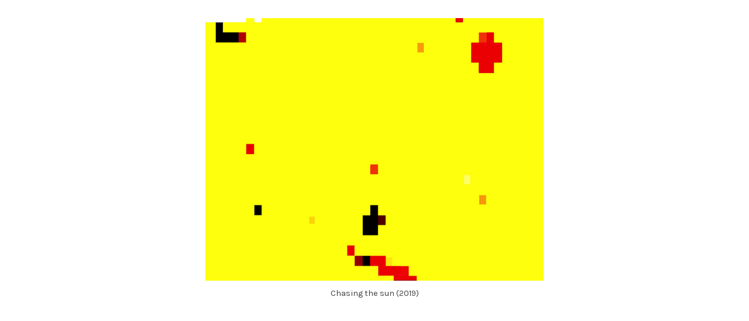

--- FILE ---
content_type: text/html; charset=UTF-8
request_url: https://superabstraction.com/Chasing-the-sun-2019
body_size: 25543
content:
<!DOCTYPE html>
<!-- 

        Running on cargo.site

-->
<html lang="en" data-predefined-style="true" data-css-presets="true" data-css-preset data-typography-preset>
	<head>
<script>
				var __cargo_context__ = 'live';
				var __cargo_js_ver__ = 'c=2837859173';
				var __cargo_maint__ = false;
				
				
			</script>
					<meta http-equiv="X-UA-Compatible" content="IE=edge,chrome=1">
		<meta http-equiv="Content-Type" content="text/html; charset=utf-8">
		<meta name="viewport" content="initial-scale=1.0, maximum-scale=1.0, user-scalable=no">
		
			<meta name="robots" content="index,follow">
		<title>Chasing the sun (2019) — Super Abstraction</title>
		<meta name="description" content="Chasing the sun (2019)">
				<meta name="twitter:card" content="summary_large_image">
		<meta name="twitter:title" content="Chasing the sun (2019) — Super Abstraction">
		<meta name="twitter:description" content="Chasing the sun (2019)">
		<meta name="twitter:image" content="https://freight.cargo.site/w/1196/i/b5ab27516689f5e25bfbe538ddcc85a3045b58a042cc1b4411af29ea7f9d85f3/M1ava.jpg">
		<meta property="og:locale" content="en_US">
		<meta property="og:title" content="Chasing the sun (2019) — Super Abstraction">
		<meta property="og:description" content="Chasing the sun (2019)">
		<meta property="og:url" content="https://superabstraction.com/Chasing-the-sun-2019">
		<meta property="og:image" content="https://freight.cargo.site/w/1196/i/b5ab27516689f5e25bfbe538ddcc85a3045b58a042cc1b4411af29ea7f9d85f3/M1ava.jpg">
		<meta property="og:type" content="website">

		<link rel="preconnect" href="https://static.cargo.site" crossorigin>
		<link rel="preconnect" href="https://freight.cargo.site" crossorigin>

		<link rel="preconnect" href="https://fonts.gstatic.com" crossorigin>
		
		<!--<link rel="preload" href="https://static.cargo.site/assets/social/IconFont-Regular-0.9.3.woff2" as="font" type="font/woff" crossorigin>-->

		

		<link href="https://freight.cargo.site/t/original/i/96aba02ef6b3826266c58dd0adca82be85b4030f010a77fe1f1104f0d249b63b/Marcel_Moonen_Ed.ico" rel="shortcut icon">
		<link href="https://superabstraction.com/rss" rel="alternate" type="application/rss+xml" title="Super Abstraction feed">

		<link href="//fonts.googleapis.com/css?family=Karla:200,200italic,300,300italic,400,400italic,500,500italic,600,600italic,700,700italic,800,800italic|Space Mono:400,400italic,700,700italic&c=2837859173&" id="" rel="stylesheet" type="text/css" />
<link href="https://superabstraction.com/stylesheet?c=2837859173&1729345933" id="member_stylesheet" rel="stylesheet" type="text/css" />
<style id="">@font-face{font-family:Icons;src:url(https://static.cargo.site/assets/social/IconFont-Regular-0.9.3.woff2);unicode-range:U+E000-E15C,U+F0000,U+FE0E}@font-face{font-family:Icons;src:url(https://static.cargo.site/assets/social/IconFont-Regular-0.9.3.woff2);font-weight:240;unicode-range:U+E000-E15C,U+F0000,U+FE0E}@font-face{font-family:Icons;src:url(https://static.cargo.site/assets/social/IconFont-Regular-0.9.3.woff2);unicode-range:U+E000-E15C,U+F0000,U+FE0E;font-weight:400}@font-face{font-family:Icons;src:url(https://static.cargo.site/assets/social/IconFont-Regular-0.9.3.woff2);unicode-range:U+E000-E15C,U+F0000,U+FE0E;font-weight:600}@font-face{font-family:Icons;src:url(https://static.cargo.site/assets/social/IconFont-Regular-0.9.3.woff2);unicode-range:U+E000-E15C,U+F0000,U+FE0E;font-weight:800}@font-face{font-family:Icons;src:url(https://static.cargo.site/assets/social/IconFont-Regular-0.9.3.woff2);unicode-range:U+E000-E15C,U+F0000,U+FE0E;font-style:italic}@font-face{font-family:Icons;src:url(https://static.cargo.site/assets/social/IconFont-Regular-0.9.3.woff2);unicode-range:U+E000-E15C,U+F0000,U+FE0E;font-weight:200;font-style:italic}@font-face{font-family:Icons;src:url(https://static.cargo.site/assets/social/IconFont-Regular-0.9.3.woff2);unicode-range:U+E000-E15C,U+F0000,U+FE0E;font-weight:400;font-style:italic}@font-face{font-family:Icons;src:url(https://static.cargo.site/assets/social/IconFont-Regular-0.9.3.woff2);unicode-range:U+E000-E15C,U+F0000,U+FE0E;font-weight:600;font-style:italic}@font-face{font-family:Icons;src:url(https://static.cargo.site/assets/social/IconFont-Regular-0.9.3.woff2);unicode-range:U+E000-E15C,U+F0000,U+FE0E;font-weight:800;font-style:italic}body.iconfont-loading,body.iconfont-loading *{color:transparent!important}body{-moz-osx-font-smoothing:grayscale;-webkit-font-smoothing:antialiased;-webkit-text-size-adjust:none}body.no-scroll{overflow:hidden}/*!
 * Content
 */.page{word-wrap:break-word}:focus{outline:0}.pointer-events-none{pointer-events:none}.pointer-events-auto{pointer-events:auto}.pointer-events-none .page_content .audio-player,.pointer-events-none .page_content .shop_product,.pointer-events-none .page_content a,.pointer-events-none .page_content audio,.pointer-events-none .page_content button,.pointer-events-none .page_content details,.pointer-events-none .page_content iframe,.pointer-events-none .page_content img,.pointer-events-none .page_content input,.pointer-events-none .page_content video{pointer-events:auto}.pointer-events-none .page_content *>a,.pointer-events-none .page_content>a{position:relative}s *{text-transform:inherit}#toolset{position:fixed;bottom:10px;right:10px;z-index:8}.mobile #toolset,.template_site_inframe #toolset{display:none}#toolset a{display:block;height:24px;width:24px;margin:0;padding:0;text-decoration:none;background:rgba(0,0,0,.2)}#toolset a:hover{background:rgba(0,0,0,.8)}[data-adminview] #toolset a,[data-adminview] #toolset_admin a{background:rgba(0,0,0,.04);pointer-events:none;cursor:default}#toolset_admin a:active{background:rgba(0,0,0,.7)}#toolset_admin a svg>*{transform:scale(1.1) translate(0,-.5px);transform-origin:50% 50%}#toolset_admin a svg{pointer-events:none;width:100%!important;height:auto!important}#following-container{overflow:auto;-webkit-overflow-scrolling:touch}#following-container iframe{height:100%;width:100%;position:absolute;top:0;left:0;right:0;bottom:0}:root{--following-width:-400px;--following-animation-duration:450ms}@keyframes following-open{0%{transform:translateX(0)}100%{transform:translateX(var(--following-width))}}@keyframes following-open-inverse{0%{transform:translateX(0)}100%{transform:translateX(calc(-1 * var(--following-width)))}}@keyframes following-close{0%{transform:translateX(var(--following-width))}100%{transform:translateX(0)}}@keyframes following-close-inverse{0%{transform:translateX(calc(-1 * var(--following-width)))}100%{transform:translateX(0)}}body.animate-left{animation:following-open var(--following-animation-duration);animation-fill-mode:both;animation-timing-function:cubic-bezier(.24,1,.29,1)}#following-container.animate-left{animation:following-close-inverse var(--following-animation-duration);animation-fill-mode:both;animation-timing-function:cubic-bezier(.24,1,.29,1)}#following-container.animate-left #following-frame{animation:following-close var(--following-animation-duration);animation-fill-mode:both;animation-timing-function:cubic-bezier(.24,1,.29,1)}body.animate-right{animation:following-close var(--following-animation-duration);animation-fill-mode:both;animation-timing-function:cubic-bezier(.24,1,.29,1)}#following-container.animate-right{animation:following-open-inverse var(--following-animation-duration);animation-fill-mode:both;animation-timing-function:cubic-bezier(.24,1,.29,1)}#following-container.animate-right #following-frame{animation:following-open var(--following-animation-duration);animation-fill-mode:both;animation-timing-function:cubic-bezier(.24,1,.29,1)}.slick-slider{position:relative;display:block;-moz-box-sizing:border-box;box-sizing:border-box;-webkit-user-select:none;-moz-user-select:none;-ms-user-select:none;user-select:none;-webkit-touch-callout:none;-khtml-user-select:none;-ms-touch-action:pan-y;touch-action:pan-y;-webkit-tap-highlight-color:transparent}.slick-list{position:relative;display:block;overflow:hidden;margin:0;padding:0}.slick-list:focus{outline:0}.slick-list.dragging{cursor:pointer;cursor:hand}.slick-slider .slick-list,.slick-slider .slick-track{transform:translate3d(0,0,0);will-change:transform}.slick-track{position:relative;top:0;left:0;display:block}.slick-track:after,.slick-track:before{display:table;content:'';width:1px;height:1px;margin-top:-1px;margin-left:-1px}.slick-track:after{clear:both}.slick-loading .slick-track{visibility:hidden}.slick-slide{display:none;float:left;height:100%;min-height:1px}[dir=rtl] .slick-slide{float:right}.content .slick-slide img{display:inline-block}.content .slick-slide img:not(.image-zoom){cursor:pointer}.content .scrub .slick-list,.content .scrub .slick-slide img:not(.image-zoom){cursor:ew-resize}body.slideshow-scrub-dragging *{cursor:ew-resize!important}.content .slick-slide img:not([src]),.content .slick-slide img[src='']{width:100%;height:auto}.slick-slide.slick-loading img{display:none}.slick-slide.dragging img{pointer-events:none}.slick-initialized .slick-slide{display:block}.slick-loading .slick-slide{visibility:hidden}.slick-vertical .slick-slide{display:block;height:auto;border:1px solid transparent}.slick-arrow.slick-hidden{display:none}.slick-arrow{position:absolute;z-index:9;width:0;top:0;height:100%;cursor:pointer;will-change:opacity;-webkit-transition:opacity 333ms cubic-bezier(.4,0,.22,1);transition:opacity 333ms cubic-bezier(.4,0,.22,1)}.slick-arrow.hidden{opacity:0}.slick-arrow svg{position:absolute;width:36px;height:36px;top:0;left:0;right:0;bottom:0;margin:auto;transform:translate(.25px,.25px)}.slick-arrow svg.right-arrow{transform:translate(.25px,.25px) scaleX(-1)}.slick-arrow svg:active{opacity:.75}.slick-arrow svg .arrow-shape{fill:none!important;stroke:#fff;stroke-linecap:square}.slick-arrow svg .arrow-outline{fill:none!important;stroke-width:2.5px;stroke:rgba(0,0,0,.6);stroke-linecap:square}.slick-arrow.slick-next{right:0;text-align:right}.slick-next svg,.wallpaper-navigation .slick-next svg{margin-right:10px}.mobile .slick-next svg{margin-right:10px}.slick-arrow.slick-prev{text-align:left}.slick-prev svg,.wallpaper-navigation .slick-prev svg{margin-left:10px}.mobile .slick-prev svg{margin-left:10px}.loading_animation{display:none;vertical-align:middle;z-index:15;line-height:0;pointer-events:none;border-radius:100%}.loading_animation.hidden{display:none}.loading_animation.pulsing{opacity:0;display:inline-block;animation-delay:.1s;-webkit-animation-delay:.1s;-moz-animation-delay:.1s;animation-duration:12s;animation-iteration-count:infinite;animation:fade-pulse-in .5s ease-in-out;-moz-animation:fade-pulse-in .5s ease-in-out;-webkit-animation:fade-pulse-in .5s ease-in-out;-webkit-animation-fill-mode:forwards;-moz-animation-fill-mode:forwards;animation-fill-mode:forwards}.loading_animation.pulsing.no-delay{animation-delay:0s;-webkit-animation-delay:0s;-moz-animation-delay:0s}.loading_animation div{border-radius:100%}.loading_animation div svg{max-width:100%;height:auto}.loading_animation div,.loading_animation div svg{width:20px;height:20px}.loading_animation.full-width svg{width:100%;height:auto}.loading_animation.full-width.big svg{width:100px;height:100px}.loading_animation div svg>*{fill:#ccc}.loading_animation div{-webkit-animation:spin-loading 12s ease-out;-webkit-animation-iteration-count:infinite;-moz-animation:spin-loading 12s ease-out;-moz-animation-iteration-count:infinite;animation:spin-loading 12s ease-out;animation-iteration-count:infinite}.loading_animation.hidden{display:none}[data-backdrop] .loading_animation{position:absolute;top:15px;left:15px;z-index:99}.loading_animation.position-absolute.middle{top:calc(50% - 10px);left:calc(50% - 10px)}.loading_animation.position-absolute.topleft{top:0;left:0}.loading_animation.position-absolute.middleright{top:calc(50% - 10px);right:1rem}.loading_animation.position-absolute.middleleft{top:calc(50% - 10px);left:1rem}.loading_animation.gray div svg>*{fill:#999}.loading_animation.gray-dark div svg>*{fill:#666}.loading_animation.gray-darker div svg>*{fill:#555}.loading_animation.gray-light div svg>*{fill:#ccc}.loading_animation.white div svg>*{fill:rgba(255,255,255,.85)}.loading_animation.blue div svg>*{fill:#698fff}.loading_animation.inline{display:inline-block;margin-bottom:.5ex}.loading_animation.inline.left{margin-right:.5ex}@-webkit-keyframes fade-pulse-in{0%{opacity:0}50%{opacity:.5}100%{opacity:1}}@-moz-keyframes fade-pulse-in{0%{opacity:0}50%{opacity:.5}100%{opacity:1}}@keyframes fade-pulse-in{0%{opacity:0}50%{opacity:.5}100%{opacity:1}}@-webkit-keyframes pulsate{0%{opacity:1}50%{opacity:0}100%{opacity:1}}@-moz-keyframes pulsate{0%{opacity:1}50%{opacity:0}100%{opacity:1}}@keyframes pulsate{0%{opacity:1}50%{opacity:0}100%{opacity:1}}@-webkit-keyframes spin-loading{0%{transform:rotate(0)}9%{transform:rotate(1050deg)}18%{transform:rotate(-1090deg)}20%{transform:rotate(-1080deg)}23%{transform:rotate(-1080deg)}28%{transform:rotate(-1095deg)}29%{transform:rotate(-1065deg)}34%{transform:rotate(-1080deg)}35%{transform:rotate(-1050deg)}40%{transform:rotate(-1065deg)}41%{transform:rotate(-1035deg)}44%{transform:rotate(-1035deg)}47%{transform:rotate(-2160deg)}50%{transform:rotate(-2160deg)}56%{transform:rotate(45deg)}60%{transform:rotate(45deg)}80%{transform:rotate(6120deg)}100%{transform:rotate(0)}}@keyframes spin-loading{0%{transform:rotate(0)}9%{transform:rotate(1050deg)}18%{transform:rotate(-1090deg)}20%{transform:rotate(-1080deg)}23%{transform:rotate(-1080deg)}28%{transform:rotate(-1095deg)}29%{transform:rotate(-1065deg)}34%{transform:rotate(-1080deg)}35%{transform:rotate(-1050deg)}40%{transform:rotate(-1065deg)}41%{transform:rotate(-1035deg)}44%{transform:rotate(-1035deg)}47%{transform:rotate(-2160deg)}50%{transform:rotate(-2160deg)}56%{transform:rotate(45deg)}60%{transform:rotate(45deg)}80%{transform:rotate(6120deg)}100%{transform:rotate(0)}}[grid-row]{align-items:flex-start;box-sizing:border-box;display:-webkit-box;display:-webkit-flex;display:-ms-flexbox;display:flex;-webkit-flex-wrap:wrap;-ms-flex-wrap:wrap;flex-wrap:wrap}[grid-col]{box-sizing:border-box}[grid-row] [grid-col].empty:after{content:"\0000A0";cursor:text}body.mobile[data-adminview=content-editproject] [grid-row] [grid-col].empty:after{display:none}[grid-col=auto]{-webkit-box-flex:1;-webkit-flex:1;-ms-flex:1;flex:1}[grid-col=x12]{width:100%}[grid-col=x11]{width:50%}[grid-col=x10]{width:33.33%}[grid-col=x9]{width:25%}[grid-col=x8]{width:20%}[grid-col=x7]{width:16.666666667%}[grid-col=x6]{width:14.285714286%}[grid-col=x5]{width:12.5%}[grid-col=x4]{width:11.111111111%}[grid-col=x3]{width:10%}[grid-col=x2]{width:9.090909091%}[grid-col=x1]{width:8.333333333%}[grid-col="1"]{width:8.33333%}[grid-col="2"]{width:16.66667%}[grid-col="3"]{width:25%}[grid-col="4"]{width:33.33333%}[grid-col="5"]{width:41.66667%}[grid-col="6"]{width:50%}[grid-col="7"]{width:58.33333%}[grid-col="8"]{width:66.66667%}[grid-col="9"]{width:75%}[grid-col="10"]{width:83.33333%}[grid-col="11"]{width:91.66667%}[grid-col="12"]{width:100%}body.mobile [grid-responsive] [grid-col]{width:100%;-webkit-box-flex:none;-webkit-flex:none;-ms-flex:none;flex:none}[data-ce-host=true][contenteditable=true] [grid-pad]{pointer-events:none}[data-ce-host=true][contenteditable=true] [grid-pad]>*{pointer-events:auto}[grid-pad="0"]{padding:0}[grid-pad="0.25"]{padding:.125rem}[grid-pad="0.5"]{padding:.25rem}[grid-pad="0.75"]{padding:.375rem}[grid-pad="1"]{padding:.5rem}[grid-pad="1.25"]{padding:.625rem}[grid-pad="1.5"]{padding:.75rem}[grid-pad="1.75"]{padding:.875rem}[grid-pad="2"]{padding:1rem}[grid-pad="2.5"]{padding:1.25rem}[grid-pad="3"]{padding:1.5rem}[grid-pad="3.5"]{padding:1.75rem}[grid-pad="4"]{padding:2rem}[grid-pad="5"]{padding:2.5rem}[grid-pad="6"]{padding:3rem}[grid-pad="7"]{padding:3.5rem}[grid-pad="8"]{padding:4rem}[grid-pad="9"]{padding:4.5rem}[grid-pad="10"]{padding:5rem}[grid-gutter="0"]{margin:0}[grid-gutter="0.5"]{margin:-.25rem}[grid-gutter="1"]{margin:-.5rem}[grid-gutter="1.5"]{margin:-.75rem}[grid-gutter="2"]{margin:-1rem}[grid-gutter="2.5"]{margin:-1.25rem}[grid-gutter="3"]{margin:-1.5rem}[grid-gutter="3.5"]{margin:-1.75rem}[grid-gutter="4"]{margin:-2rem}[grid-gutter="5"]{margin:-2.5rem}[grid-gutter="6"]{margin:-3rem}[grid-gutter="7"]{margin:-3.5rem}[grid-gutter="8"]{margin:-4rem}[grid-gutter="10"]{margin:-5rem}[grid-gutter="12"]{margin:-6rem}[grid-gutter="14"]{margin:-7rem}[grid-gutter="16"]{margin:-8rem}[grid-gutter="18"]{margin:-9rem}[grid-gutter="20"]{margin:-10rem}small{max-width:100%;text-decoration:inherit}img:not([src]),img[src='']{outline:1px solid rgba(177,177,177,.4);outline-offset:-1px;content:url([data-uri])}img.image-zoom{cursor:-webkit-zoom-in;cursor:-moz-zoom-in;cursor:zoom-in}#imprimatur{color:#333;font-size:10px;font-family:-apple-system,BlinkMacSystemFont,"Segoe UI",Roboto,Oxygen,Ubuntu,Cantarell,"Open Sans","Helvetica Neue",sans-serif,"Sans Serif",Icons;/*!System*/position:fixed;opacity:.3;right:-28px;bottom:160px;transform:rotate(270deg);-ms-transform:rotate(270deg);-webkit-transform:rotate(270deg);z-index:8;text-transform:uppercase;color:#999;opacity:.5;padding-bottom:2px;text-decoration:none}.mobile #imprimatur{display:none}bodycopy cargo-link a{font-family:-apple-system,BlinkMacSystemFont,"Segoe UI",Roboto,Oxygen,Ubuntu,Cantarell,"Open Sans","Helvetica Neue",sans-serif,"Sans Serif",Icons;/*!System*/font-size:12px;font-style:normal;font-weight:400;transform:rotate(270deg);text-decoration:none;position:fixed!important;right:-27px;bottom:100px;text-decoration:none;letter-spacing:normal;background:0 0;border:0;border-bottom:0;outline:0}/*! PhotoSwipe Default UI CSS by Dmitry Semenov | photoswipe.com | MIT license */.pswp--has_mouse .pswp__button--arrow--left,.pswp--has_mouse .pswp__button--arrow--right,.pswp__ui{visibility:visible}.pswp--minimal--dark .pswp__top-bar,.pswp__button{background:0 0}.pswp,.pswp__bg,.pswp__container,.pswp__img--placeholder,.pswp__zoom-wrap,.quick-view-navigation{-webkit-backface-visibility:hidden}.pswp__button{cursor:pointer;opacity:1;-webkit-appearance:none;transition:opacity .2s;-webkit-box-shadow:none;box-shadow:none}.pswp__button-close>svg{top:10px;right:10px;margin-left:auto}.pswp--touch .quick-view-navigation{display:none}.pswp__ui{-webkit-font-smoothing:auto;opacity:1;z-index:1550}.quick-view-navigation{will-change:opacity;-webkit-transition:opacity 333ms cubic-bezier(.4,0,.22,1);transition:opacity 333ms cubic-bezier(.4,0,.22,1)}.quick-view-navigation .pswp__group .pswp__button{pointer-events:auto}.pswp__button>svg{position:absolute;width:36px;height:36px}.quick-view-navigation .pswp__group:active svg{opacity:.75}.pswp__button svg .shape-shape{fill:#fff}.pswp__button svg .shape-outline{fill:#000}.pswp__button-prev>svg{top:0;bottom:0;left:10px;margin:auto}.pswp__button-next>svg{top:0;bottom:0;right:10px;margin:auto}.quick-view-navigation .pswp__group .pswp__button-prev{position:absolute;left:0;top:0;width:0;height:100%}.quick-view-navigation .pswp__group .pswp__button-next{position:absolute;right:0;top:0;width:0;height:100%}.quick-view-navigation .close-button,.quick-view-navigation .left-arrow,.quick-view-navigation .right-arrow{transform:translate(.25px,.25px)}.quick-view-navigation .right-arrow{transform:translate(.25px,.25px) scaleX(-1)}.pswp__button svg .shape-outline{fill:transparent!important;stroke:#000;stroke-width:2.5px;stroke-linecap:square}.pswp__button svg .shape-shape{fill:transparent!important;stroke:#fff;stroke-width:1.5px;stroke-linecap:square}.pswp__bg,.pswp__scroll-wrap,.pswp__zoom-wrap{width:100%;position:absolute}.quick-view-navigation .pswp__group .pswp__button-close{margin:0}.pswp__container,.pswp__item,.pswp__zoom-wrap{right:0;bottom:0;top:0;position:absolute;left:0}.pswp__ui--hidden .pswp__button{opacity:.001}.pswp__ui--hidden .pswp__button,.pswp__ui--hidden .pswp__button *{pointer-events:none}.pswp .pswp__ui.pswp__ui--displaynone{display:none}.pswp__element--disabled{display:none!important}/*! PhotoSwipe main CSS by Dmitry Semenov | photoswipe.com | MIT license */.pswp{position:fixed;display:none;height:100%;width:100%;top:0;left:0;right:0;bottom:0;margin:auto;-ms-touch-action:none;touch-action:none;z-index:9999999;-webkit-text-size-adjust:100%;line-height:initial;letter-spacing:initial;outline:0}.pswp img{max-width:none}.pswp--zoom-disabled .pswp__img{cursor:default!important}.pswp--animate_opacity{opacity:.001;will-change:opacity;-webkit-transition:opacity 333ms cubic-bezier(.4,0,.22,1);transition:opacity 333ms cubic-bezier(.4,0,.22,1)}.pswp--open{display:block}.pswp--zoom-allowed .pswp__img{cursor:-webkit-zoom-in;cursor:-moz-zoom-in;cursor:zoom-in}.pswp--zoomed-in .pswp__img{cursor:-webkit-grab;cursor:-moz-grab;cursor:grab}.pswp--dragging .pswp__img{cursor:-webkit-grabbing;cursor:-moz-grabbing;cursor:grabbing}.pswp__bg{left:0;top:0;height:100%;opacity:0;transform:translateZ(0);will-change:opacity}.pswp__scroll-wrap{left:0;top:0;height:100%}.pswp__container,.pswp__zoom-wrap{-ms-touch-action:none;touch-action:none}.pswp__container,.pswp__img{-webkit-user-select:none;-moz-user-select:none;-ms-user-select:none;user-select:none;-webkit-tap-highlight-color:transparent;-webkit-touch-callout:none}.pswp__zoom-wrap{-webkit-transform-origin:left top;-ms-transform-origin:left top;transform-origin:left top;-webkit-transition:-webkit-transform 222ms cubic-bezier(.4,0,.22,1);transition:transform 222ms cubic-bezier(.4,0,.22,1)}.pswp__bg{-webkit-transition:opacity 222ms cubic-bezier(.4,0,.22,1);transition:opacity 222ms cubic-bezier(.4,0,.22,1)}.pswp--animated-in .pswp__bg,.pswp--animated-in .pswp__zoom-wrap{-webkit-transition:none;transition:none}.pswp--hide-overflow .pswp__scroll-wrap,.pswp--hide-overflow.pswp{overflow:hidden}.pswp__img{position:absolute;width:auto;height:auto;top:0;left:0}.pswp__img--placeholder--blank{background:#222}.pswp--ie .pswp__img{width:100%!important;height:auto!important;left:0;top:0}.pswp__ui--idle{opacity:0}.pswp__error-msg{position:absolute;left:0;top:50%;width:100%;text-align:center;font-size:14px;line-height:16px;margin-top:-8px;color:#ccc}.pswp__error-msg a{color:#ccc;text-decoration:underline}.pswp__error-msg{font-family:-apple-system,BlinkMacSystemFont,"Segoe UI",Roboto,Oxygen,Ubuntu,Cantarell,"Open Sans","Helvetica Neue",sans-serif}.quick-view.mouse-down .iframe-item{pointer-events:none!important}.quick-view-caption-positioner{pointer-events:none;width:100%;height:100%}.quick-view-caption-wrapper{margin:auto;position:absolute;bottom:0;left:0;right:0}.quick-view-horizontal-align-left .quick-view-caption-wrapper{margin-left:0}.quick-view-horizontal-align-right .quick-view-caption-wrapper{margin-right:0}[data-quick-view-caption]{transition:.1s opacity ease-in-out;position:absolute;bottom:0;left:0;right:0}.quick-view-horizontal-align-left [data-quick-view-caption]{text-align:left}.quick-view-horizontal-align-right [data-quick-view-caption]{text-align:right}.quick-view-caption{transition:.1s opacity ease-in-out}.quick-view-caption>*{display:inline-block}.quick-view-caption *{pointer-events:auto}.quick-view-caption.hidden{opacity:0}.shop_product .dropdown_wrapper{flex:0 0 100%;position:relative}.shop_product select{appearance:none;-moz-appearance:none;-webkit-appearance:none;outline:0;-webkit-font-smoothing:antialiased;-moz-osx-font-smoothing:grayscale;cursor:pointer;border-radius:0;white-space:nowrap;overflow:hidden!important;text-overflow:ellipsis}.shop_product select.dropdown::-ms-expand{display:none}.shop_product a{cursor:pointer;border-bottom:none;text-decoration:none}.shop_product a.out-of-stock{pointer-events:none}body.audio-player-dragging *{cursor:ew-resize!important}.audio-player{display:inline-flex;flex:1 0 calc(100% - 2px);width:calc(100% - 2px)}.audio-player .button{height:100%;flex:0 0 3.3rem;display:flex}.audio-player .separator{left:3.3rem;height:100%}.audio-player .buffer{width:0%;height:100%;transition:left .3s linear,width .3s linear}.audio-player.seeking .buffer{transition:left 0s,width 0s}.audio-player.seeking{user-select:none;-webkit-user-select:none;cursor:ew-resize}.audio-player.seeking *{user-select:none;-webkit-user-select:none;cursor:ew-resize}.audio-player .bar{overflow:hidden;display:flex;justify-content:space-between;align-content:center;flex-grow:1}.audio-player .progress{width:0%;height:100%;transition:width .3s linear}.audio-player.seeking .progress{transition:width 0s}.audio-player .pause,.audio-player .play{cursor:pointer;height:100%}.audio-player .note-icon{margin:auto 0;order:2;flex:0 1 auto}.audio-player .title{white-space:nowrap;overflow:hidden;text-overflow:ellipsis;pointer-events:none;user-select:none;padding:.5rem 0 .5rem 1rem;margin:auto auto auto 0;flex:0 3 auto;min-width:0;width:100%}.audio-player .total-time{flex:0 1 auto;margin:auto 0}.audio-player .current-time,.audio-player .play-text{flex:0 1 auto;margin:auto 0}.audio-player .stream-anim{user-select:none;margin:auto auto auto 0}.audio-player .stream-anim span{display:inline-block}.audio-player .buffer,.audio-player .current-time,.audio-player .note-svg,.audio-player .play-text,.audio-player .separator,.audio-player .total-time{user-select:none;pointer-events:none}.audio-player .buffer,.audio-player .play-text,.audio-player .progress{position:absolute}.audio-player,.audio-player .bar,.audio-player .button,.audio-player .current-time,.audio-player .note-icon,.audio-player .pause,.audio-player .play,.audio-player .total-time{position:relative}body.mobile .audio-player,body.mobile .audio-player *{-webkit-touch-callout:none}#standalone-admin-frame{border:0;width:400px;position:absolute;right:0;top:0;height:100vh;z-index:99}body[standalone-admin=true] #standalone-admin-frame{transform:translate(0,0)}body[standalone-admin=true] .main_container{width:calc(100% - 400px)}body[standalone-admin=false] #standalone-admin-frame{transform:translate(100%,0)}body[standalone-admin=false] .main_container{width:100%}.toggle_standaloneAdmin{position:fixed;top:0;right:400px;height:40px;width:40px;z-index:999;cursor:pointer;background-color:rgba(0,0,0,.4)}.toggle_standaloneAdmin:active{opacity:.7}body[standalone-admin=false] .toggle_standaloneAdmin{right:0}.toggle_standaloneAdmin *{color:#fff;fill:#fff}.toggle_standaloneAdmin svg{padding:6px;width:100%;height:100%;opacity:.85}body[standalone-admin=false] .toggle_standaloneAdmin #close,body[standalone-admin=true] .toggle_standaloneAdmin #backdropsettings{display:none}.toggle_standaloneAdmin>div{width:100%;height:100%}#admin_toggle_button{position:fixed;top:50%;transform:translate(0,-50%);right:400px;height:36px;width:12px;z-index:999;cursor:pointer;background-color:rgba(0,0,0,.09);padding-left:2px;margin-right:5px}#admin_toggle_button .bar{content:'';background:rgba(0,0,0,.09);position:fixed;width:5px;bottom:0;top:0;z-index:10}#admin_toggle_button:active{background:rgba(0,0,0,.065)}#admin_toggle_button *{color:#fff;fill:#fff}#admin_toggle_button svg{padding:0;width:16px;height:36px;margin-left:1px;opacity:1}#admin_toggle_button svg *{fill:#fff;opacity:1}#admin_toggle_button[data-state=closed] .toggle_admin_close{display:none}#admin_toggle_button[data-state=closed],#admin_toggle_button[data-state=closed] .toggle_admin_open{width:20px;cursor:pointer;margin:0}#admin_toggle_button[data-state=closed] svg{margin-left:2px}#admin_toggle_button[data-state=open] .toggle_admin_open{display:none}select,select *{text-rendering:auto!important}b b{font-weight:inherit}*{-webkit-box-sizing:border-box;-moz-box-sizing:border-box;box-sizing:border-box}customhtml>*{position:relative;z-index:10}body,html{min-height:100vh;margin:0;padding:0}html{touch-action:manipulation;position:relative;background-color:#fff}.main_container{min-height:100vh;width:100%;overflow:hidden}.container{display:-webkit-box;display:-webkit-flex;display:-moz-box;display:-ms-flexbox;display:flex;-webkit-flex-wrap:wrap;-moz-flex-wrap:wrap;-ms-flex-wrap:wrap;flex-wrap:wrap;max-width:100%;width:100%;overflow:visible}.container{align-items:flex-start;-webkit-align-items:flex-start}.page{z-index:2}.page ul li>text-limit{display:block}.content,.content_container,.pinned{-webkit-flex:1 0 auto;-moz-flex:1 0 auto;-ms-flex:1 0 auto;flex:1 0 auto;max-width:100%}.content_container{width:100%}.content_container.full_height{min-height:100vh}.page_background{position:absolute;top:0;left:0;width:100%;height:100%}.page_container{position:relative;overflow:visible;width:100%}.backdrop{position:absolute;top:0;z-index:1;width:100%;height:100%;max-height:100vh}.backdrop>div{position:absolute;top:0;left:0;width:100%;height:100%;-webkit-backface-visibility:hidden;backface-visibility:hidden;transform:translate3d(0,0,0);contain:strict}[data-backdrop].backdrop>div[data-overflowing]{max-height:100vh;position:absolute;top:0;left:0}body.mobile [split-responsive]{display:flex;flex-direction:column}body.mobile [split-responsive] .container{width:100%;order:2}body.mobile [split-responsive] .backdrop{position:relative;height:50vh;width:100%;order:1}body.mobile [split-responsive] [data-auxiliary].backdrop{position:absolute;height:50vh;width:100%;order:1}.page{position:relative;z-index:2}img[data-align=left]{float:left}img[data-align=right]{float:right}[data-rotation]{transform-origin:center center}.content .page_content:not([contenteditable=true]) [data-draggable]{pointer-events:auto!important;backface-visibility:hidden}.preserve-3d{-moz-transform-style:preserve-3d;transform-style:preserve-3d}.content .page_content:not([contenteditable=true]) [data-draggable] iframe{pointer-events:none!important}.dragging-active iframe{pointer-events:none!important}.content .page_content:not([contenteditable=true]) [data-draggable]:active{opacity:1}.content .scroll-transition-fade{transition:transform 1s ease-in-out,opacity .8s ease-in-out}.content .scroll-transition-fade.below-viewport{opacity:0;transform:translateY(40px)}.mobile.full_width .page_container:not([split-layout]) .container_width{width:100%}[data-view=pinned_bottom] .bottom_pin_invisibility{visibility:hidden}.pinned{position:relative;width:100%}.pinned .page_container.accommodate:not(.fixed):not(.overlay){z-index:2}.pinned .page_container.overlay{position:absolute;z-index:4}.pinned .page_container.overlay.fixed{position:fixed}.pinned .page_container.overlay.fixed .page{max-height:100vh;-webkit-overflow-scrolling:touch}.pinned .page_container.overlay.fixed .page.allow-scroll{overflow-y:auto;overflow-x:hidden}.pinned .page_container.overlay.fixed .page.allow-scroll{align-items:flex-start;-webkit-align-items:flex-start}.pinned .page_container .page.allow-scroll::-webkit-scrollbar{width:0;background:0 0;display:none}.pinned.pinned_top .page_container.overlay{left:0;top:0}.pinned.pinned_bottom .page_container.overlay{left:0;bottom:0}div[data-container=set]:empty{margin-top:1px}.thumbnails{position:relative;z-index:1}[thumbnails=grid]{align-items:baseline}[thumbnails=justify] .thumbnail{box-sizing:content-box}[thumbnails][data-padding-zero] .thumbnail{margin-bottom:-1px}[thumbnails=montessori] .thumbnail{pointer-events:auto;position:absolute}[thumbnails] .thumbnail>a{display:block;text-decoration:none}[thumbnails=montessori]{height:0}[thumbnails][data-resizing],[thumbnails][data-resizing] *{cursor:nwse-resize}[thumbnails] .thumbnail .resize-handle{cursor:nwse-resize;width:26px;height:26px;padding:5px;position:absolute;opacity:.75;right:-1px;bottom:-1px;z-index:100}[thumbnails][data-resizing] .resize-handle{display:none}[thumbnails] .thumbnail .resize-handle svg{position:absolute;top:0;left:0}[thumbnails] .thumbnail .resize-handle:hover{opacity:1}[data-can-move].thumbnail .resize-handle svg .resize_path_outline{fill:#fff}[data-can-move].thumbnail .resize-handle svg .resize_path{fill:#000}[thumbnails=montessori] .thumbnail_sizer{height:0;width:100%;position:relative;padding-bottom:100%;pointer-events:none}[thumbnails] .thumbnail img{display:block;min-height:3px;margin-bottom:0}[thumbnails] .thumbnail img:not([src]),img[src=""]{margin:0!important;width:100%;min-height:3px;height:100%!important;position:absolute}[aspect-ratio="1x1"].thumb_image{height:0;padding-bottom:100%;overflow:hidden}[aspect-ratio="4x3"].thumb_image{height:0;padding-bottom:75%;overflow:hidden}[aspect-ratio="16x9"].thumb_image{height:0;padding-bottom:56.25%;overflow:hidden}[thumbnails] .thumb_image{width:100%;position:relative}[thumbnails][thumbnail-vertical-align=top]{align-items:flex-start}[thumbnails][thumbnail-vertical-align=middle]{align-items:center}[thumbnails][thumbnail-vertical-align=bottom]{align-items:baseline}[thumbnails][thumbnail-horizontal-align=left]{justify-content:flex-start}[thumbnails][thumbnail-horizontal-align=middle]{justify-content:center}[thumbnails][thumbnail-horizontal-align=right]{justify-content:flex-end}.thumb_image.default_image>svg{position:absolute;top:0;left:0;bottom:0;right:0;width:100%;height:100%}.thumb_image.default_image{outline:1px solid #ccc;outline-offset:-1px;position:relative}.mobile.full_width [data-view=Thumbnail] .thumbnails_width{width:100%}.content [data-draggable] a:active,.content [data-draggable] img:active{opacity:initial}.content .draggable-dragging{opacity:initial}[data-draggable].draggable_visible{visibility:visible}[data-draggable].draggable_hidden{visibility:hidden}.gallery_card [data-draggable],.marquee [data-draggable]{visibility:inherit}[data-draggable]{visibility:visible;background-color:rgba(0,0,0,.003)}#site_menu_panel_container .image-gallery:not(.initialized){height:0;padding-bottom:100%;min-height:initial}.image-gallery:not(.initialized){min-height:100vh;visibility:hidden;width:100%}.image-gallery .gallery_card img{display:block;width:100%;height:auto}.image-gallery .gallery_card{transform-origin:center}.image-gallery .gallery_card.dragging{opacity:.1;transform:initial!important}.image-gallery:not([image-gallery=slideshow]) .gallery_card iframe:only-child,.image-gallery:not([image-gallery=slideshow]) .gallery_card video:only-child{width:100%;height:100%;top:0;left:0;position:absolute}.image-gallery[image-gallery=slideshow] .gallery_card video[muted][autoplay]:not([controls]),.image-gallery[image-gallery=slideshow] .gallery_card video[muted][data-autoplay]:not([controls]){pointer-events:none}.image-gallery [image-gallery-pad="0"] video:only-child{object-fit:cover;height:calc(100% + 1px)}div.image-gallery>a,div.image-gallery>iframe,div.image-gallery>img,div.image-gallery>video{display:none}[image-gallery-row]{align-items:flex-start;box-sizing:border-box;display:-webkit-box;display:-webkit-flex;display:-ms-flexbox;display:flex;-webkit-flex-wrap:wrap;-ms-flex-wrap:wrap;flex-wrap:wrap}.image-gallery .gallery_card_image{width:100%;position:relative}[data-predefined-style=true] .image-gallery a.gallery_card{display:block;border:none}[image-gallery-col]{box-sizing:border-box}[image-gallery-col=x12]{width:100%}[image-gallery-col=x11]{width:50%}[image-gallery-col=x10]{width:33.33%}[image-gallery-col=x9]{width:25%}[image-gallery-col=x8]{width:20%}[image-gallery-col=x7]{width:16.666666667%}[image-gallery-col=x6]{width:14.285714286%}[image-gallery-col=x5]{width:12.5%}[image-gallery-col=x4]{width:11.111111111%}[image-gallery-col=x3]{width:10%}[image-gallery-col=x2]{width:9.090909091%}[image-gallery-col=x1]{width:8.333333333%}.content .page_content [image-gallery-pad].image-gallery{pointer-events:none}.content .page_content [image-gallery-pad].image-gallery .gallery_card_image>*,.content .page_content [image-gallery-pad].image-gallery .gallery_image_caption{pointer-events:auto}.content .page_content [image-gallery-pad="0"]{padding:0}.content .page_content [image-gallery-pad="0.25"]{padding:.125rem}.content .page_content [image-gallery-pad="0.5"]{padding:.25rem}.content .page_content [image-gallery-pad="0.75"]{padding:.375rem}.content .page_content [image-gallery-pad="1"]{padding:.5rem}.content .page_content [image-gallery-pad="1.25"]{padding:.625rem}.content .page_content [image-gallery-pad="1.5"]{padding:.75rem}.content .page_content [image-gallery-pad="1.75"]{padding:.875rem}.content .page_content [image-gallery-pad="2"]{padding:1rem}.content .page_content [image-gallery-pad="2.5"]{padding:1.25rem}.content .page_content [image-gallery-pad="3"]{padding:1.5rem}.content .page_content [image-gallery-pad="3.5"]{padding:1.75rem}.content .page_content [image-gallery-pad="4"]{padding:2rem}.content .page_content [image-gallery-pad="5"]{padding:2.5rem}.content .page_content [image-gallery-pad="6"]{padding:3rem}.content .page_content [image-gallery-pad="7"]{padding:3.5rem}.content .page_content [image-gallery-pad="8"]{padding:4rem}.content .page_content [image-gallery-pad="9"]{padding:4.5rem}.content .page_content [image-gallery-pad="10"]{padding:5rem}.content .page_content [image-gallery-gutter="0"]{margin:0}.content .page_content [image-gallery-gutter="0.5"]{margin:-.25rem}.content .page_content [image-gallery-gutter="1"]{margin:-.5rem}.content .page_content [image-gallery-gutter="1.5"]{margin:-.75rem}.content .page_content [image-gallery-gutter="2"]{margin:-1rem}.content .page_content [image-gallery-gutter="2.5"]{margin:-1.25rem}.content .page_content [image-gallery-gutter="3"]{margin:-1.5rem}.content .page_content [image-gallery-gutter="3.5"]{margin:-1.75rem}.content .page_content [image-gallery-gutter="4"]{margin:-2rem}.content .page_content [image-gallery-gutter="5"]{margin:-2.5rem}.content .page_content [image-gallery-gutter="6"]{margin:-3rem}.content .page_content [image-gallery-gutter="7"]{margin:-3.5rem}.content .page_content [image-gallery-gutter="8"]{margin:-4rem}.content .page_content [image-gallery-gutter="10"]{margin:-5rem}.content .page_content [image-gallery-gutter="12"]{margin:-6rem}.content .page_content [image-gallery-gutter="14"]{margin:-7rem}.content .page_content [image-gallery-gutter="16"]{margin:-8rem}.content .page_content [image-gallery-gutter="18"]{margin:-9rem}.content .page_content [image-gallery-gutter="20"]{margin:-10rem}[image-gallery=slideshow]:not(.initialized)>*{min-height:1px;opacity:0;min-width:100%}[image-gallery=slideshow][data-constrained-by=height] [image-gallery-vertical-align].slick-track{align-items:flex-start}[image-gallery=slideshow] img.image-zoom:active{opacity:initial}[image-gallery=slideshow].slick-initialized .gallery_card{pointer-events:none}[image-gallery=slideshow].slick-initialized .gallery_card.slick-current{pointer-events:auto}[image-gallery=slideshow] .gallery_card:not(.has_caption){line-height:0}.content .page_content [image-gallery=slideshow].image-gallery>*{pointer-events:auto}.content [image-gallery=slideshow].image-gallery.slick-initialized .gallery_card{overflow:hidden;margin:0;display:flex;flex-flow:row wrap;flex-shrink:0}.content [image-gallery=slideshow].image-gallery.slick-initialized .gallery_card.slick-current{overflow:visible}[image-gallery=slideshow] .gallery_image_caption{opacity:1;transition:opacity .3s;-webkit-transition:opacity .3s;width:100%;margin-left:auto;margin-right:auto;clear:both}[image-gallery-horizontal-align=left] .gallery_image_caption{text-align:left}[image-gallery-horizontal-align=middle] .gallery_image_caption{text-align:center}[image-gallery-horizontal-align=right] .gallery_image_caption{text-align:right}[image-gallery=slideshow][data-slideshow-in-transition] .gallery_image_caption{opacity:0;transition:opacity .3s;-webkit-transition:opacity .3s}[image-gallery=slideshow] .gallery_card_image{width:initial;margin:0;display:inline-block}[image-gallery=slideshow] .gallery_card img{margin:0;display:block}[image-gallery=slideshow][data-exploded]{align-items:flex-start;box-sizing:border-box;display:-webkit-box;display:-webkit-flex;display:-ms-flexbox;display:flex;-webkit-flex-wrap:wrap;-ms-flex-wrap:wrap;flex-wrap:wrap;justify-content:flex-start;align-content:flex-start}[image-gallery=slideshow][data-exploded] .gallery_card{padding:1rem;width:16.666%}[image-gallery=slideshow][data-exploded] .gallery_card_image{height:0;display:block;width:100%}[image-gallery=grid]{align-items:baseline}[image-gallery=grid] .gallery_card.has_caption .gallery_card_image{display:block}[image-gallery=grid] [image-gallery-pad="0"].gallery_card{margin-bottom:-1px}[image-gallery=grid] .gallery_card img{margin:0}[image-gallery=columns] .gallery_card img{margin:0}[image-gallery=justify]{align-items:flex-start}[image-gallery=justify] .gallery_card img{margin:0}[image-gallery=montessori][image-gallery-row]{display:block}[image-gallery=montessori] a.gallery_card,[image-gallery=montessori] div.gallery_card{position:absolute;pointer-events:auto}[image-gallery=montessori][data-can-move] .gallery_card,[image-gallery=montessori][data-can-move] .gallery_card .gallery_card_image,[image-gallery=montessori][data-can-move] .gallery_card .gallery_card_image>*{cursor:move}[image-gallery=montessori]{position:relative;height:0}[image-gallery=freeform] .gallery_card{position:relative}[image-gallery=freeform] [image-gallery-pad="0"].gallery_card{margin-bottom:-1px}[image-gallery-vertical-align]{display:flex;flex-flow:row wrap}[image-gallery-vertical-align].slick-track{display:flex;flex-flow:row nowrap}.image-gallery .slick-list{margin-bottom:-.3px}[image-gallery-vertical-align=top]{align-content:flex-start;align-items:flex-start}[image-gallery-vertical-align=middle]{align-items:center;align-content:center}[image-gallery-vertical-align=bottom]{align-content:flex-end;align-items:flex-end}[image-gallery-horizontal-align=left]{justify-content:flex-start}[image-gallery-horizontal-align=middle]{justify-content:center}[image-gallery-horizontal-align=right]{justify-content:flex-end}.image-gallery[data-resizing],.image-gallery[data-resizing] *{cursor:nwse-resize!important}.image-gallery .gallery_card .resize-handle,.image-gallery .gallery_card .resize-handle *{cursor:nwse-resize!important}.image-gallery .gallery_card .resize-handle{width:26px;height:26px;padding:5px;position:absolute;opacity:.75;right:-1px;bottom:-1px;z-index:10}.image-gallery[data-resizing] .resize-handle{display:none}.image-gallery .gallery_card .resize-handle svg{cursor:nwse-resize!important;position:absolute;top:0;left:0}.image-gallery .gallery_card .resize-handle:hover{opacity:1}[data-can-move].gallery_card .resize-handle svg .resize_path_outline{fill:#fff}[data-can-move].gallery_card .resize-handle svg .resize_path{fill:#000}[image-gallery=montessori] .thumbnail_sizer{height:0;width:100%;position:relative;padding-bottom:100%;pointer-events:none}#site_menu_button{display:block;text-decoration:none;pointer-events:auto;z-index:9;vertical-align:top;cursor:pointer;box-sizing:content-box;font-family:Icons}#site_menu_button.custom_icon{padding:0;line-height:0}#site_menu_button.custom_icon img{width:100%;height:auto}#site_menu_wrapper.disabled #site_menu_button{display:none}#site_menu_wrapper.mobile_only #site_menu_button{display:none}body.mobile #site_menu_wrapper.mobile_only:not(.disabled) #site_menu_button:not(.active){display:block}#site_menu_panel_container[data-type=cargo_menu] #site_menu_panel{display:block;position:fixed;top:0;right:0;bottom:0;left:0;z-index:10;cursor:default}.site_menu{pointer-events:auto;position:absolute;z-index:11;top:0;bottom:0;line-height:0;max-width:400px;min-width:300px;font-size:20px;text-align:left;background:rgba(20,20,20,.95);padding:20px 30px 90px 30px;overflow-y:auto;overflow-x:hidden;display:-webkit-box;display:-webkit-flex;display:-ms-flexbox;display:flex;-webkit-box-orient:vertical;-webkit-box-direction:normal;-webkit-flex-direction:column;-ms-flex-direction:column;flex-direction:column;-webkit-box-pack:start;-webkit-justify-content:flex-start;-ms-flex-pack:start;justify-content:flex-start}body.mobile #site_menu_wrapper .site_menu{-webkit-overflow-scrolling:touch;min-width:auto;max-width:100%;width:100%;padding:20px}#site_menu_wrapper[data-sitemenu-position=bottom-left] #site_menu,#site_menu_wrapper[data-sitemenu-position=top-left] #site_menu{left:0}#site_menu_wrapper[data-sitemenu-position=bottom-right] #site_menu,#site_menu_wrapper[data-sitemenu-position=top-right] #site_menu{right:0}#site_menu_wrapper[data-type=page] .site_menu{right:0;left:0;width:100%;padding:0;margin:0;background:0 0}.site_menu_wrapper.open .site_menu{display:block}.site_menu div{display:block}.site_menu a{text-decoration:none;display:inline-block;color:rgba(255,255,255,.75);max-width:100%;overflow:hidden;white-space:nowrap;text-overflow:ellipsis;line-height:1.4}.site_menu div a.active{color:rgba(255,255,255,.4)}.site_menu div.set-link>a{font-weight:700}.site_menu div.hidden{display:none}.site_menu .close{display:block;position:absolute;top:0;right:10px;font-size:60px;line-height:50px;font-weight:200;color:rgba(255,255,255,.4);cursor:pointer;user-select:none}#site_menu_panel_container .page_container{position:relative;overflow:hidden;background:0 0;z-index:2}#site_menu_panel_container .site_menu_page_wrapper{position:fixed;top:0;left:0;overflow-y:auto;-webkit-overflow-scrolling:touch;height:100%;width:100%;z-index:100}#site_menu_panel_container .site_menu_page_wrapper .backdrop{pointer-events:none}#site_menu_panel_container #site_menu_page_overlay{position:fixed;top:0;right:0;bottom:0;left:0;cursor:default;z-index:1}#shop_button{display:block;text-decoration:none;pointer-events:auto;z-index:9;vertical-align:top;cursor:pointer;box-sizing:content-box;font-family:Icons}#shop_button.custom_icon{padding:0;line-height:0}#shop_button.custom_icon img{width:100%;height:auto}#shop_button.disabled{display:none}.loading[data-loading]{display:none;position:fixed;bottom:8px;left:8px;z-index:100}.new_site_button_wrapper{font-size:1.8rem;font-weight:400;color:rgba(0,0,0,.85);font-family:-apple-system,BlinkMacSystemFont,'Segoe UI',Roboto,Oxygen,Ubuntu,Cantarell,'Open Sans','Helvetica Neue',sans-serif,'Sans Serif',Icons;font-style:normal;line-height:1.4;color:#fff;position:fixed;bottom:0;right:0;z-index:999}body.template_site #toolset{display:none!important}body.mobile .new_site_button{display:none}.new_site_button{display:flex;height:44px;cursor:pointer}.new_site_button .plus{width:44px;height:100%}.new_site_button .plus svg{width:100%;height:100%}.new_site_button .plus svg line{stroke:#000;stroke-width:2px}.new_site_button .plus:after,.new_site_button .plus:before{content:'';width:30px;height:2px}.new_site_button .text{background:#0fce83;display:none;padding:7.5px 15px 7.5px 15px;height:100%;font-size:20px;color:#222}.new_site_button:active{opacity:.8}.new_site_button.show_full .text{display:block}.new_site_button.show_full .plus{display:none}html:not(.admin-wrapper) .template_site #confirm_modal [data-progress] .progress-indicator:after{content:'Generating Site...';padding:7.5px 15px;right:-200px;color:#000}bodycopy svg.marker-overlay,bodycopy svg.marker-overlay *{transform-origin:0 0;-webkit-transform-origin:0 0;box-sizing:initial}bodycopy svg#svgroot{box-sizing:initial}bodycopy svg.marker-overlay{padding:inherit;position:absolute;left:0;top:0;width:100%;height:100%;min-height:1px;overflow:visible;pointer-events:none;z-index:999}bodycopy svg.marker-overlay *{pointer-events:initial}bodycopy svg.marker-overlay text{letter-spacing:initial}bodycopy svg.marker-overlay a{cursor:pointer}.marquee:not(.torn-down){overflow:hidden;width:100%;position:relative;padding-bottom:.25em;padding-top:.25em;margin-bottom:-.25em;margin-top:-.25em;contain:layout}.marquee .marquee_contents{will-change:transform;display:flex;flex-direction:column}.marquee[behavior][direction].torn-down{white-space:normal}.marquee[behavior=bounce] .marquee_contents{display:block;float:left;clear:both}.marquee[behavior=bounce] .marquee_inner{display:block}.marquee[behavior=bounce][direction=vertical] .marquee_contents{width:100%}.marquee[behavior=bounce][direction=diagonal] .marquee_inner:last-child,.marquee[behavior=bounce][direction=vertical] .marquee_inner:last-child{position:relative;visibility:hidden}.marquee[behavior=bounce][direction=horizontal],.marquee[behavior=scroll][direction=horizontal]{white-space:pre}.marquee[behavior=scroll][direction=horizontal] .marquee_contents{display:inline-flex;white-space:nowrap;min-width:100%}.marquee[behavior=scroll][direction=horizontal] .marquee_inner{min-width:100%}.marquee[behavior=scroll] .marquee_inner:first-child{will-change:transform;position:absolute;width:100%;top:0;left:0}.cycle{display:none}</style>
<script type="text/json" data-set="defaults" >{"current_offset":0,"current_page":1,"cargo_url":"1bit","is_domain":true,"is_mobile":false,"is_tablet":false,"is_phone":false,"api_path":"https:\/\/superabstraction.com\/_api","is_editor":false,"is_template":false,"is_direct_link":true,"direct_link_pid":6903962}</script>
<script type="text/json" data-set="DisplayOptions" >{"user_id":366333,"pagination_count":24,"title_in_project":true,"disable_project_scroll":false,"learning_cargo_seen":true,"resource_url":null,"total_projects":0,"use_sets":null,"sets_are_clickable":null,"set_links_position":null,"sticky_pages":null,"slideshow_responsive":false,"slideshow_thumbnails_header":true,"layout_options":{"content_position":"center_cover","content_width":"50","content_margin":"5","main_margin":"3","text_alignment":"text_center","vertical_position":"vertical_top","bgcolor":"transparent","WebFontConfig":{"google":{"families":{"Karla":{"variants":["200","200italic","300","300italic","400","400italic","500","500italic","600","600italic","700","700italic","800","800italic"]},"Space Mono":{"variants":["400","400italic","700","700italic"]}}},"system":{"families":{"-apple-system":{"variants":["n4"]}}}},"links_orientation":"links_horizontal","viewport_size":"phone","mobile_zoom":"20","mobile_view":"desktop","mobile_padding":"-3.3","mobile_formatting":false,"width_unit":"rem","text_width":"66","is_feed":true,"limit_vertical_images":false,"image_zoom":true,"mobile_images_full_width":false,"responsive_columns":"1","responsive_thumbnails_padding":"0.7","enable_sitemenu":false,"sitemenu_mobileonly":false,"menu_position":"top-left","sitemenu_option":"cargo_menu","responsive_row_height":"75","advanced_padding_enabled":false,"main_margin_top":"3","main_margin_right":"3","main_margin_bottom":"3","main_margin_left":"3","mobile_pages_full_width":true,"scroll_transition":true,"image_full_zoom":false,"quick_view_height":"100","quick_view_width":"100","quick_view_alignment":"quick_view_center_center","advanced_quick_view_padding_enabled":false,"quick_view_padding":"2.5","quick_view_padding_top":"2.5","quick_view_padding_bottom":"2.5","quick_view_padding_left":"2.5","quick_view_padding_right":"2.5","quick_content_alignment":"quick_content_center_center","close_quick_view_on_scroll":true,"show_quick_view_ui":true,"quick_view_bgcolor":"","quick_view_caption":false},"element_sort":{"no-group":[{"name":"Navigation","isActive":true},{"name":"Header Text","isActive":true},{"name":"Content","isActive":true},{"name":"Header Image","isActive":false}]},"site_menu_options":{"display_type":"cargo_menu","enable":false,"mobile_only":true,"position":"bottom-right","single_page_id":null,"icon":"\ue131","show_homepage":false,"single_page_url":"Menu","custom_icon":false},"ecommerce_options":{"enable_ecommerce_button":false,"shop_button_position":"top-right","shop_icon":"text","custom_icon":false,"shop_icon_text":"Cart &lt;(#)&gt;","enable_geofencing":false,"enabled_countries":["AF","AX","AL","DZ","AS","AD","AO","AI","AQ","AG","AR","AM","AW","AU","AT","AZ","BS","BH","BD","BB","BY","BE","BZ","BJ","BM","BT","BO","BQ","BA","BW","BV","BR","IO","BN","BG","BF","BI","KH","CM","CA","CV","KY","CF","TD","CL","CN","CX","CC","CO","KM","CG","CD","CK","CR","CI","HR","CU","CW","CY","CZ","DK","DJ","DM","DO","EC","EG","SV","GQ","ER","EE","ET","FK","FO","FJ","FI","FR","GF","PF","TF","GA","GM","GE","DE","GH","GI","GR","GL","GD","GP","GU","GT","GG","GN","GW","GY","HT","HM","VA","HN","HK","HU","IS","IN","ID","IR","IQ","IE","IM","IL","IT","JM","JP","JE","JO","KZ","KE","KI","KP","KR","KW","KG","LA","LV","LB","LS","LR","LY","LI","LT","LU","MO","MK","MG","MW","MY","MV","ML","MT","MH","MQ","MR","MU","YT","MX","FM","MD","MC","MN","ME","MS","MA","MZ","MM","NA","NR","NP","NL","NC","NZ","NI","NE","NG","NU","NF","MP","NO","OM","PK","PW","PS","PA","PG","PY","PE","PH","PN","PL","PT","PR","QA","RE","RO","RU","RW","BL","SH","KN","LC","MF","PM","VC","WS","SM","ST","SA","SN","RS","SC","SL","SG","SX","SK","SI","SB","SO","ZA","GS","SS","ES","LK","SD","SR","SJ","SZ","SE","CH","SY","TW","TJ","TZ","TH","TL","TG","TK","TO","TT","TN","TR","TM","TC","TV","UG","UA","AE","GB","US","UM","UY","UZ","VU","VE","VN","VG","VI","WF","EH","YE","ZM","ZW"],"icon":""}}</script>
<script type="text/json" data-set="Site" >{"id":"366333","direct_link":"https:\/\/superabstraction.com","display_url":"superabstraction.com","site_url":"1bit","account_shop_id":null,"has_ecommerce":true,"has_shop":false,"ecommerce_key_public":"pk_live_96rtoDENGUubqsyawxtPWuHz00y4SMAfbo","cargo_spark_button":false,"following_url":null,"website_title":"Super Abstraction","meta_tags":"","meta_description":"","meta_head":"","homepage_id":6739297,"css_url":"https:\/\/superabstraction.com\/stylesheet","rss_url":"https:\/\/superabstraction.com\/rss","js_url":"\/_jsapps\/design\/design.js","favicon_url":"https:\/\/freight.cargo.site\/t\/original\/i\/96aba02ef6b3826266c58dd0adca82be85b4030f010a77fe1f1104f0d249b63b\/Marcel_Moonen_Ed.ico","home_url":"https:\/\/cargo.site","auth_url":"https:\/\/cargo.site","profile_url":null,"profile_width":0,"profile_height":0,"social_image_url":"https:\/\/freight.cargo.site\/i\/c743ec61f8c86264dd9f1b3d12db8ef62d022dec4f14a82b45f658c1518f08cb\/Marcel_Moonen_Ed.jpg","social_width":500,"social_height":534,"social_description":"Super Abstraction is simple, playful and bold.\u00a0 My work is partly generated ~ partly composed.","social_has_image":true,"social_has_description":true,"site_menu_icon":null,"site_menu_has_image":false,"custom_html":"<customhtml><\/customhtml>","filter":null,"is_editor":false,"use_hi_res":false,"hiq":null,"progenitor_site":"softsect","files":{"Marcel-Moonen_Hybrid-Artefacts_Phantom-Gaze.zip":"https:\/\/files.cargocollective.com\/c366333\/Marcel-Moonen_Hybrid-Artefacts_Phantom-Gaze.zip?1746799987","SA_Be-Someone-2.mp4":"https:\/\/files.cargocollective.com\/c366333\/SA_Be-Someone-2.mp4?1683603608","Superabstraction_Card.jpg":"https:\/\/files.cargocollective.com\/c366333\/Superabstraction_Card.jpg?1677086302","Idea-Set-Match_Marcel-Moonen.pdf":"https:\/\/files.cargocollective.com\/c366333\/Idea-Set-Match_Marcel-Moonen.pdf?1673627768","101_Superabstraction.jpg":"https:\/\/files.cargocollective.com\/c366333\/101_Superabstraction.jpg?1611162382"},"resource_url":"superabstraction.com\/_api\/v0\/site\/366333"}</script>
<script type="text/json" data-set="ScaffoldingData" >{"id":0,"title":"Super Abstraction","project_url":0,"set_id":0,"is_homepage":false,"pin":false,"is_set":true,"in_nav":false,"stack":false,"sort":0,"index":0,"page_count":1,"pin_position":null,"thumbnail_options":null,"pages":[{"id":6739297,"site_id":366333,"project_url":"Home","direct_link":"https:\/\/superabstraction.com\/Home","type":"page","title":"Home","title_no_html":"Home","tags":"","display":false,"pin":false,"pin_options":{"position":"top"},"in_nav":false,"is_homepage":true,"backdrop_enabled":false,"is_set":false,"stack":false,"excerpt":"SUPER ABSTRACTIONmore info press here","content":"<div grid-row=\"\" grid-pad=\"1.25\" grid-gutter=\"2.5\" grid-responsive=\"\">\n\t<div grid-col=\"x12\" grid-pad=\"1.25\">\n\n\n\n<h2><b><a href=\"About\" rel=\"history\">SUPER ABSTRACTION<\/a><\/b><\/h2>more info press here<\/div>\n<\/div><br>\n<br>","content_no_html":"\n\t\n\n\n\nSUPER ABSTRACTIONmore info press here\n\n","content_partial_html":"\n\t\n\n\n\n<h2><b><a href=\"About\" rel=\"history\">SUPER ABSTRACTION<\/a><\/b><\/h2>more info press here\n<br>\n<br>","thumb":"43524450","thumb_meta":{"thumbnail_crop":{"percentWidth":"100","marginLeft":0,"marginTop":0,"imageModel":{"width":1200,"height":1200,"file_size":94598,"mid":43524450,"name":"5_PIC_small.jpg","hash":"f18f0800d06a7aac24e37dabfca0f8daa7f83d8add5e73c9bb261ff430c868ea","page_id":6739297,"id":43524450,"project_id":6739297,"image_ref":"{image 1}","sort":0,"exclude_from_backdrop":false,"date_added":1559405514,"duplicate":false},"stored":{"ratio":100,"crop_ratio":"1x1"},"cropManuallySet":false}},"thumb_is_visible":false,"sort":1,"index":0,"set_id":0,"page_options":{"using_local_css":false,"local_css":"[local-style=\"6739297\"] .container_width {\n}\n\n[local-style=\"6739297\"] body {\n\tbackground-color: initial \/*!variable_defaults*\/;\n}\n\n[local-style=\"6739297\"] .backdrop {\n}\n\n[local-style=\"6739297\"] .page {\n}\n\n[local-style=\"6739297\"] .page_background {\n\tbackground-color: initial \/*!page_container_bgcolor*\/;\n}\n\n[local-style=\"6739297\"] .content_padding {\n}\n\n[data-predefined-style=\"true\"] [local-style=\"6739297\"] bodycopy {\n}\n\n[data-predefined-style=\"true\"] [local-style=\"6739297\"] bodycopy a {\n}\n\n[data-predefined-style=\"true\"] [local-style=\"6739297\"] bodycopy a:hover {\n}\n\n[data-predefined-style=\"true\"] [local-style=\"6739297\"] h1 {\n}\n\n[data-predefined-style=\"true\"] [local-style=\"6739297\"] h1 a {\n}\n\n[data-predefined-style=\"true\"] [local-style=\"6739297\"] h1 a:hover {\n}\n\n[data-predefined-style=\"true\"] [local-style=\"6739297\"] h2 {\n}\n\n[data-predefined-style=\"true\"] [local-style=\"6739297\"] h2 a {\n}\n\n[data-predefined-style=\"true\"] [local-style=\"6739297\"] h2 a:hover {\n}\n\n[data-predefined-style=\"true\"] [local-style=\"6739297\"] small {\n}\n\n[data-predefined-style=\"true\"] [local-style=\"6739297\"] small a {\n}\n\n[data-predefined-style=\"true\"] [local-style=\"6739297\"] small a:hover {\n}","local_layout_options":{"split_layout":false,"split_responsive":false,"full_height":false,"advanced_padding_enabled":false,"page_container_bgcolor":"","show_local_thumbs":false,"page_bgcolor":""},"thumbnail_options":{"show_local_thumbs":false,"use_global_thumb_settings":false,"filter_set":"","filter_type":"all","filter_tags":"","random_limit":"1000"},"pin_options":{"position":"top"}},"set_open":false,"images":[],"backdrop":null},{"id":6739001,"title":"Work","project_url":"Work","set_id":0,"is_homepage":false,"pin":false,"is_set":true,"in_nav":false,"stack":false,"sort":5,"index":0,"page_count":347,"pin_position":null,"thumbnail_options":null,"pages":[{"id":6903962,"site_id":366333,"project_url":"Chasing-the-sun-2019","direct_link":"https:\/\/superabstraction.com\/Chasing-the-sun-2019","type":"page","title":"Chasing the sun (2019)","title_no_html":"Chasing the sun (2019)","tags":"","display":false,"pin":false,"pin_options":null,"in_nav":false,"is_homepage":false,"backdrop_enabled":false,"is_set":false,"stack":false,"excerpt":"Chasing the sun (2019)","content":"<img width=\"1500\" height=\"1169\" width_o=\"1500\" height_o=\"1169\" data-src=\"https:\/\/freight.cargo.site\/t\/original\/i\/a3bf60e94dfc1ef961b43881384ae45bcf520efe71b436b387f93dc3c29f683b\/M1small.jpg\" data-mid=\"35135556\" border=\"0\" \/><br>Chasing the sun (2019)<br>","content_no_html":"{image 3}Chasing the sun (2019)","content_partial_html":"<img width=\"1500\" height=\"1169\" width_o=\"1500\" height_o=\"1169\" data-src=\"https:\/\/freight.cargo.site\/t\/original\/i\/a3bf60e94dfc1ef961b43881384ae45bcf520efe71b436b387f93dc3c29f683b\/M1small.jpg\" data-mid=\"35135556\" border=\"0\" \/><br>Chasing the sun (2019)<br>","thumb":"35135450","thumb_meta":{"thumbnail_crop":{"percentWidth":"100","marginLeft":0,"marginTop":0,"imageModel":{"id":35135450,"project_id":6903962,"image_ref":"{image 1}","name":"M1ava.jpg","hash":"b5ab27516689f5e25bfbe538ddcc85a3045b58a042cc1b4411af29ea7f9d85f3","width":1196,"height":1195,"sort":0,"exclude_from_backdrop":false,"date_added":"1549894354"},"stored":{"ratio":99.916387959866,"crop_ratio":"1x1"},"cropManuallySet":false}},"thumb_is_visible":true,"sort":497,"index":0,"set_id":6739001,"page_options":{"using_local_css":false,"local_css":"[local-style=\"6903962\"] .container_width {\n}\n\n[local-style=\"6903962\"] body {\n\tbackground-color: initial \/*!variable_defaults*\/;\n}\n\n[local-style=\"6903962\"] .backdrop {\n}\n\n[local-style=\"6903962\"] .page {\n}\n\n[local-style=\"6903962\"] .page_background {\n\tbackground-color: initial \/*!page_container_bgcolor*\/;\n}\n\n[local-style=\"6903962\"] .content_padding {\n}\n\n[data-predefined-style=\"true\"] [local-style=\"6903962\"] bodycopy {\n}\n\n[data-predefined-style=\"true\"] [local-style=\"6903962\"] bodycopy a {\n}\n\n[data-predefined-style=\"true\"] [local-style=\"6903962\"] h1 {\n}\n\n[data-predefined-style=\"true\"] [local-style=\"6903962\"] h1 a {\n}\n\n[data-predefined-style=\"true\"] [local-style=\"6903962\"] h2 {\n}\n\n[data-predefined-style=\"true\"] [local-style=\"6903962\"] h2 a {\n}\n\n[data-predefined-style=\"true\"] [local-style=\"6903962\"] small {\n}\n\n[data-predefined-style=\"true\"] [local-style=\"6903962\"] small a {\n}\n\n[data-predefined-style=\"true\"] [local-style=\"6903962\"] bodycopy a:hover {\n}\n\n[data-predefined-style=\"true\"] [local-style=\"6903962\"] h1 a:hover {\n}\n\n[data-predefined-style=\"true\"] [local-style=\"6903962\"] h2 a:hover {\n}\n\n[data-predefined-style=\"true\"] [local-style=\"6903962\"] small a:hover {\n}","local_layout_options":{"split_layout":false,"split_responsive":false,"full_height":false,"advanced_padding_enabled":false,"page_container_bgcolor":"","show_local_thumbs":false,"page_bgcolor":""}},"set_open":false,"images":[{"id":35135450,"project_id":6903962,"image_ref":"{image 1}","name":"M1ava.jpg","hash":"b5ab27516689f5e25bfbe538ddcc85a3045b58a042cc1b4411af29ea7f9d85f3","width":1196,"height":1195,"sort":0,"exclude_from_backdrop":false,"date_added":"1549894354"},{"id":35135556,"project_id":6903962,"image_ref":"{image 3}","name":"M1small.jpg","hash":"a3bf60e94dfc1ef961b43881384ae45bcf520efe71b436b387f93dc3c29f683b","width":1500,"height":1169,"sort":0,"exclude_from_backdrop":false,"date_added":"1549894411"}],"backdrop":null}]}]}</script>
<script type="text/json" data-set="SiteMenu" >[]</script>
<script type="text/json" data-set="FirstloadThumbOptions" >{"page_id":"6903962"}</script>
<script type="text/json" data-set="ThumbnailSettings" >{"id":1825113,"name":"Grid","path":"grid","mode_id":1,"site_id":366333,"page_id":null,"iterator":1,"is_active":true,"data":{"crop":false,"thumb_crop":"1x1","column_size":8,"columns":"5","thumb_horizontal_align":"left","thumbnails_padding":"1","responsive":true,"show_title":true,"show_tags":false,"show_excerpt":false,"filter_type":"all","filter_tags":"","filter_set":"","show_thumbs":false,"mobile_data":{"column_size":10,"thumbnails_padding":"1","separate_mobile_view":false,"columns":"3"},"meta_data":{},"thumbnails_width":"100","responsive_columns":"3","responsive_row_height":"75","random_limit":999,"responsive_thumbnails_padding":"1"}}</script>
<script type="text/json" data-set="ThumbnailModes" >[{"name":"Grid","path":"grid","sort":0,"mode_id":1},{"name":"Columns","path":"columns","sort":1,"mode_id":2},{"name":"Justify","path":"justify","sort":2,"mode_id":3},{"name":"Freeform","path":"freeform","sort":3,"mode_id":5},{"name":"Montessori","path":"montessori","sort":4,"mode_id":4}]</script>
<script type="text/json" data-set="FirstloadThumbnails" >[{"id":36091351,"url":"The-Base-2024","project_url":"The-Base-2024","title":"The Base (2024)","title_no_html":"The Base (2024)","tags":"","excerpt":"The Base (2024)\u00a0{Artificial Nature}","thumb":"234858938","thumb_meta":{"thumbnail_crop":{"percentWidth":"100","marginLeft":0,"marginTop":0,"imageModel":{"id":234858938,"project_id":36091351,"image_ref":"{image 4}","name":"The-Base-Custom.jpg","hash":"931f8cd65a8a760c9e189638a81f711de582ac3cf15082e1eed18acb5d9e5325","width":900,"height":900,"sort":0,"exclude_from_backdrop":false,"date_added":1750598517},"stored":{"ratio":100,"crop_ratio":"1x1"},"cropManuallySet":false}},"set_id":6739001,"version":"Cargo2","tags_with_links":"<a href=\"\/\" rel=\"history\"><\/a>"},{"id":37640631,"url":"The-Base-Sketch-2024","project_url":"The-Base-Sketch-2024","title":"The Base Sketch (2024)","title_no_html":"The Base Sketch (2024)","tags":"","excerpt":"The Base (2024) {Artificial Nature}","thumb":"234859603","thumb_meta":{"thumbnail_crop":{"percentWidth":"100","marginLeft":0,"marginTop":0,"imageModel":{"id":234859603,"project_id":37640631,"image_ref":"{image 5}","name":"SQUARE_09b-Custom.jpg","hash":"5ecfe3318db1ed3ff06567057bbc9cea59a714aa26652bfe434386b573452901","width":900,"height":900,"sort":0,"exclude_from_backdrop":false,"date_added":1750601065},"stored":{"ratio":100,"crop_ratio":"1x1"},"cropManuallySet":false}},"set_id":6739001,"version":"Cargo2","tags_with_links":"<a href=\"\/\" rel=\"history\"><\/a>"},{"id":36126395,"url":"Phantasmagoria-2024","project_url":"Phantasmagoria-2024","title":" Phantasmagoria (2024)","title_no_html":" Phantasmagoria (2024)","tags":"","excerpt":"Phantasmagoria (2024)\u00a0{Artificial Nature}","thumb":"238194314","thumb_meta":{"thumbnail_crop":{"percentWidth":"100","marginLeft":0,"marginTop":0,"imageModel":{"width":900,"height":900,"file_size":140520,"mid":238194314,"name":"Mushroom-Custom.jpeg","hash":"3657d07b8f88800819090e7cf09a2229bbbe201455c100527681b8a1818daf15","page_id":36126395,"id":238194314,"project_id":36126395,"image_ref":"{image 8}","sort":0,"exclude_from_backdrop":false,"date_added":1757782535,"duplicate":false},"stored":{"ratio":100,"crop_ratio":"1x1"},"cropManuallySet":false}},"set_id":6739001,"version":"Cargo2","tags_with_links":"<a href=\"\/\" rel=\"history\"><\/a>"},{"id":36399972,"url":"Strings-2024","project_url":"Strings-2024","title":"Strings (2024)","title_no_html":"Strings (2024)","tags":"","excerpt":"Strings (2024)\u00a0{Artificial Nature}","thumb":"214155363","thumb_meta":{"thumbnail_crop":{"percentWidth":"100","marginLeft":0,"marginTop":0,"imageModel":{"id":214155363,"project_id":36399972,"image_ref":"{image 8}","name":"Strings_Moonen.jpg","hash":"a32586441a4d2340c94b421a0f4e68c854abf3b8fba949b1b9e01ecce70d5c53","width":1000,"height":699,"sort":0,"exclude_from_backdrop":false,"date_added":"1720172675"},"stored":{"ratio":69.9,"crop_ratio":"1x1"},"cropManuallySet":false}},"set_id":6739001,"version":"Cargo2","tags_with_links":"<a href=\"\/\" rel=\"history\"><\/a>"},{"id":36616994,"url":"Island-2024","project_url":"Island-2024","title":"Island (2024)","title_no_html":"Island (2024)","tags":"","excerpt":"Island (2024) {Artificial Nature}","thumb":"237633374","thumb_meta":{"thumbnail_crop":{"percentWidth":"100","marginLeft":0,"marginTop":0,"imageModel":{"width":900,"height":900,"file_size":150630,"mid":237633374,"name":"Island_Artificial-Nature_Moonen-Custom.jpeg","hash":"56ad85f8dbb14688d908e6722fd6799838f7564bc6706930e4495fb768509e1f","page_id":36616994,"id":237633374,"project_id":36616994,"image_ref":"{image 16}","sort":0,"exclude_from_backdrop":false,"date_added":1756552199,"duplicate":false},"stored":{"ratio":100,"crop_ratio":"1x1"},"cropManuallySet":false}},"set_id":6739001,"version":"Cargo2","tags_with_links":"<a href=\"\/\" rel=\"history\"><\/a>"},{"id":37782844,"url":"Fish-2024","project_url":"Fish-2024","title":"Fish (2024) ","title_no_html":"Fish (2024) ","tags":"","excerpt":"Fish (2024) {Artificial Nature}","thumb":"237397917","thumb_meta":{"thumbnail_crop":{"percentWidth":"100","marginLeft":0,"marginTop":0,"imageModel":{"width":900,"height":676,"file_size":88147,"mid":237397917,"name":"Fish_Moonen.jpeg","hash":"d85cc708e826c9ac1a862b9fdd8ffd2d076b594cb0bdee53c8cfa5da6f9dd38c","page_id":37782844,"id":237397917,"project_id":37782844,"image_ref":"{image 8}","sort":0,"exclude_from_backdrop":false,"date_added":1756031332,"duplicate":false},"stored":{"ratio":75.111111111111,"crop_ratio":"1x1"},"cropManuallySet":false}},"set_id":6739001,"version":"Cargo2","tags_with_links":"<a href=\"\/\" rel=\"history\"><\/a>"},{"id":36165698,"url":"Animal-2024","project_url":"Animal-2024","title":"Animal (2024)","title_no_html":"Animal (2024)","tags":"","excerpt":"Animal (2024) {Artificial Nature}","thumb":"237632599","thumb_meta":{"thumbnail_crop":{"percentWidth":"100","marginLeft":0,"marginTop":0,"imageModel":{"width":900,"height":570,"file_size":113349,"mid":237632599,"name":"Animal_Artificial-Nature_Moonen-Custom.jpeg","hash":"b467a0cc4719aadd92a9eb1991f6323a2b9b8a298db337ddf4244881cae4e158","page_id":36165698,"id":237632599,"project_id":36165698,"image_ref":"{image 2}","sort":0,"exclude_from_backdrop":false,"date_added":1756546612,"duplicate":false},"stored":{"ratio":63.333333333333,"crop_ratio":"1x1"},"cropManuallySet":false}},"set_id":6739001,"version":"Cargo2","tags_with_links":"<a href=\"\/\" rel=\"history\"><\/a>"},{"id":36161646,"url":"The-Wire-2024","project_url":"The-Wire-2024","title":"The Wire (2024)","title_no_html":"The Wire (2024)","tags":"","excerpt":"The Wire (2024)\u00a0{Artificial Nature}","thumb":"221060012","thumb_meta":{"thumbnail_crop":{"percentWidth":"100","marginLeft":0,"marginTop":0,"imageModel":{"id":221060012,"project_id":36161646,"image_ref":"{image 6}","name":"The-Wire-Custom.jpeg","hash":"f04ff65c8ddd46ba06a13d4fd91b93dd32e639537a7b74b79665e3df1808a150","width":900,"height":602,"sort":0,"exclude_from_backdrop":false,"date_added":"1730547269"},"stored":{"ratio":66.888888888889,"crop_ratio":"1x1"},"cropManuallySet":false}},"set_id":6739001,"version":"Cargo2","tags_with_links":"<a href=\"\/\" rel=\"history\"><\/a>"},{"id":36172853,"url":"Color-and-Wind-2024","project_url":"Color-and-Wind-2024","title":"Color and Wind (2024)","title_no_html":"Color and Wind (2024)","tags":"","excerpt":"Color and Wind (2024)\u00a0{Artificial Nature}","thumb":"211262307","thumb_meta":{"thumbnail_crop":{"percentWidth":"100","marginLeft":0,"marginTop":0,"imageModel":{"id":211262307,"project_id":36172853,"image_ref":"{image 7}","name":"Color-and-Wind.jpeg","hash":"f5eae911c9e3f78822de67b9cc03adc9111a339d0666a536aa92e743bb45e594","width":2820,"height":3980,"sort":0,"exclude_from_backdrop":false,"date_added":"1716197176"},"stored":{"ratio":141.13475177305,"crop_ratio":"1x1"},"cropManuallySet":false}},"set_id":6739001,"version":"Cargo2","tags_with_links":"<a href=\"\/\" rel=\"history\"><\/a>"},{"id":36126375,"url":"Andromeda-2024","project_url":"Andromeda-2024","title":" Andromeda (2024)","title_no_html":" Andromeda (2024)","tags":"","excerpt":"Andromeda (2024)\u00a0{Artificial Nature}","thumb":"237651175","thumb_meta":{"thumbnail_crop":{"percentWidth":"100","marginLeft":0,"marginTop":0,"imageModel":{"width":900,"height":900,"file_size":150296,"mid":237651175,"name":"Andromeda-Custom.jpeg","hash":"a59dd5974bbe4daac434ece6d8717358bc7094d3b8e2989d44d0b16edef0292e","page_id":36126375,"id":237651175,"project_id":36126375,"image_ref":"{image 7}","sort":0,"exclude_from_backdrop":false,"date_added":1756627895,"duplicate":false},"stored":{"ratio":100,"crop_ratio":"1x1"},"cropManuallySet":false}},"set_id":6739001,"version":"Cargo2","tags_with_links":"<a href=\"\/\" rel=\"history\"><\/a>"},{"id":36094659,"url":"The-Jump-2024","project_url":"The-Jump-2024","title":"The Jump (2024)","title_no_html":"The Jump (2024)","tags":"","excerpt":"The Jump (2024)\u00a0{Artificial Nature}","thumb":"237658888","thumb_meta":{"thumbnail_crop":{"percentWidth":"100","marginLeft":0,"marginTop":0,"imageModel":{"width":900,"height":900,"file_size":105490,"mid":237658888,"name":"Jumper-Custom.jpg","hash":"31f108458cfa22cddd77adb8d9fc6fa580a1b019fd341dffd5f8e442e46782ac","page_id":36094659,"id":237658888,"project_id":36094659,"image_ref":"{image 7}","sort":0,"exclude_from_backdrop":false,"date_added":1756641875,"duplicate":false},"stored":{"ratio":100,"crop_ratio":"1x1"},"cropManuallySet":false}},"set_id":6739001,"version":"Cargo2","tags_with_links":"<a href=\"\/\" rel=\"history\"><\/a>"},{"id":36091174,"url":"Butterfly-Effect-2024","project_url":"Butterfly-Effect-2024","title":"Butterfly Effect (2024)","title_no_html":"Butterfly Effect (2024)","tags":"","excerpt":"Butterfly Effect (2024)\u00a0{Artificial Nature}","thumb":"237662914","thumb_meta":{"thumbnail_crop":{"percentWidth":"100","marginLeft":0,"marginTop":0,"imageModel":{"width":900,"height":900,"file_size":159593,"mid":237662914,"name":"Butterfly-Custom.jpg","hash":"c00dcd966e21d5b1fb2dc89f3857c4107647956b137cf153fb033edb53d51f14","page_id":36091174,"id":237662914,"project_id":36091174,"image_ref":"{image 4}","sort":0,"exclude_from_backdrop":false,"date_added":1756643251,"duplicate":false},"stored":{"ratio":100,"crop_ratio":"1x1"},"cropManuallySet":false}},"set_id":6739001,"version":"Cargo2","tags_with_links":"<a href=\"\/\" rel=\"history\"><\/a>"},{"id":37655479,"url":"Dendrite-I-2025","project_url":"Dendrite-I-2025","title":"Dendrite I (2025)","title_no_html":"Dendrite I (2025)","tags":"","excerpt":"Dendrite I (2025)","thumb":"238149032","thumb_meta":{"thumbnail_crop":{"percentWidth":"100","marginLeft":0,"marginTop":0,"imageModel":{"width":711,"height":900,"file_size":104179,"mid":238149032,"name":"Tree_04-HIGH-RES_2-Custom.jpg","hash":"56e4c1319cc95f6ecbcf4ba2fda82ba3b26c894193bfbf6a676d9ae1b9d116c2","page_id":37655479,"id":238149032,"project_id":37655479,"image_ref":"{image 68}","sort":0,"exclude_from_backdrop":false,"date_added":1757666675,"duplicate":false},"stored":{"ratio":126.58227848101,"crop_ratio":"1x1"},"cropManuallySet":false}},"set_id":6739001,"version":"Cargo2","tags_with_links":"<a href=\"\/\" rel=\"history\"><\/a>"},{"id":37657066,"url":"Dendrite-II-2025","project_url":"Dendrite-II-2025","title":"Dendrite II (2025)","title_no_html":"Dendrite II (2025)","tags":"","excerpt":"Dendrite II (2025)","thumb":"237400175","thumb_meta":{"thumbnail_crop":{"percentWidth":"100","marginLeft":0,"marginTop":0,"imageModel":{"width":900,"height":900,"file_size":122781,"mid":237400175,"name":"Tree_05-HIGH-RES_2-Custom.jpg","hash":"5df17a70a980f40b0c112302f0bed36cc81ae904bb6635fce7ebc41f3db05b47","page_id":37657066,"id":237400175,"project_id":37657066,"image_ref":"{image 69}","sort":0,"exclude_from_backdrop":false,"date_added":1756032787,"duplicate":false},"stored":{"ratio":100,"crop_ratio":"1x1"},"cropManuallySet":false}},"set_id":6739001,"version":"Cargo2","tags_with_links":"<a href=\"\/\" rel=\"history\"><\/a>"},{"id":37639421,"url":"Orpheus-I-2025","project_url":"Orpheus-I-2025","title":"Orpheus I (2025)","title_no_html":"Orpheus I (2025)","tags":"","excerpt":"Orpheus (2025)\n\n\n\n\n\n The walls are not stone.\nThey hold no weight,\nbut the air between them has a kind of gravity.\n\n\nA growing skeleton rising through...","thumb":"237400562","thumb_meta":{"thumbnail_crop":{"percentWidth":"100","marginLeft":0,"marginTop":0,"imageModel":{"id":237400562,"project_id":37639421,"image_ref":"{image 61}","name":"Gaud_05-Moonen.jpg","hash":"162cb7aa1a3c48762ae830b21a4c2f74894c53644d9010a123a4fe982b31f4cd","width":711,"height":900,"sort":0,"exclude_from_backdrop":false,"date_added":"1756033695"},"stored":{"ratio":126.58227848101,"crop_ratio":"1x1"},"cropManuallySet":false}},"set_id":6739001,"version":"Cargo2","tags_with_links":"<a href=\"\/\" rel=\"history\"><\/a>"},{"id":37765871,"url":"Dome-2025","project_url":"Dome-2025","title":"Dome (2025)","title_no_html":"Dome (2025)","tags":"","excerpt":"Dome (2025)","thumb":"237095273","thumb_meta":{"thumbnail_crop":{"percentWidth":"100","marginLeft":0,"marginTop":0,"imageModel":{"width":668,"height":900,"file_size":87100,"mid":237095273,"name":"Rock_01_Marcel_Moonen.jpg","hash":"9fbcfd0ee4bbc3a548882aa2472b587e2ea260de5fb4e5daee28814f9bd3375b","page_id":37765871,"id":237095273,"project_id":37765871,"image_ref":"{image 68}","sort":0,"exclude_from_backdrop":false,"date_added":1755349680,"duplicate":false},"stored":{"ratio":134.73053892216,"crop_ratio":"1x1"},"cropManuallySet":false}},"set_id":6739001,"version":"Cargo2","tags_with_links":"<a href=\"\/\" rel=\"history\"><\/a>"},{"id":37766705,"url":"Sand-2025","project_url":"Sand-2025","title":"Sand (2025)","title_no_html":"Sand (2025)","tags":"","excerpt":"Sand (2025)","thumb":"237112605","thumb_meta":{"thumbnail_crop":{"percentWidth":"100","marginLeft":0,"marginTop":0,"imageModel":{"width":900,"height":600,"file_size":76988,"mid":237112605,"name":"Sand_Moonen.jpg","hash":"23d8262a081c63a7e3673cbfa949563a870316cccbe4222e62400bf039137d32","page_id":37766705,"id":237112605,"project_id":37766705,"image_ref":"{image 69}","sort":0,"exclude_from_backdrop":false,"date_added":1755427510,"duplicate":false},"stored":{"ratio":66.666666666667,"crop_ratio":"1x1"},"cropManuallySet":false}},"set_id":6739001,"version":"Cargo2","tags_with_links":"<a href=\"\/\" rel=\"history\"><\/a>"},{"id":37640617,"url":"Orpheus-II-2025","project_url":"Orpheus-II-2025","title":"Orpheus II (2025)","title_no_html":"Orpheus II (2025)","tags":"","excerpt":"Orpheus II (2025)","thumb":"234859399","thumb_meta":{"thumbnail_crop":{"percentWidth":"100","marginLeft":0,"marginTop":0,"imageModel":{"id":234859399,"project_id":37640617,"image_ref":"{image 61}","name":"Gaud_03-HIGH-RES-Custom.jpg","hash":"e034dec048b249f9b1125e67fc77e8ff07fd7f3b37782768766ae2fdded3f32a","width":900,"height":675,"sort":0,"exclude_from_backdrop":false,"date_added":1750600236},"stored":{"ratio":75,"crop_ratio":"1x1"},"cropManuallySet":false}},"set_id":6739001,"version":"Cargo2","tags_with_links":"<a href=\"\/\" rel=\"history\"><\/a>"},{"id":37640627,"url":"Orpheus-V-2025","project_url":"Orpheus-V-2025","title":"Orpheus V (2025)","title_no_html":"Orpheus V (2025)","tags":"","excerpt":"Orpheus V (2025)","thumb":"234859542","thumb_meta":{"thumbnail_crop":{"percentWidth":"100","marginLeft":0,"marginTop":0,"imageModel":{"id":234859542,"project_id":37640627,"image_ref":"{image 63}","name":"Gaud_04-HIGH-RES-Custom.jpg","hash":"821b58d042c41526e368b16641070273a7a5eacd574f316446250b0beca54917","width":711,"height":900,"sort":0,"exclude_from_backdrop":false,"date_added":1750600768},"stored":{"ratio":126.58227848101,"crop_ratio":"1x1"},"cropManuallySet":false}},"set_id":6739001,"version":"Cargo2","tags_with_links":"<a href=\"\/\" rel=\"history\"><\/a>"},{"id":37796377,"url":"Summerhouse-2025","project_url":"Summerhouse-2025","title":"Summerhouse (2025)","title_no_html":"Summerhouse (2025)","tags":"","excerpt":"Summerhouse (2025)","thumb":"237853082","thumb_meta":{"thumbnail_crop":{"percentWidth":"100","marginLeft":0,"marginTop":0,"imageModel":{"width":900,"height":487,"file_size":63505,"mid":237853082,"name":"Summerhouse_High_RES-Custom.jpg","hash":"1f0f648aef707b96d97c5f37c0307aad82b94185734b71d784b2b22ec70250e6","page_id":37796377,"id":237853082,"project_id":37796377,"image_ref":"{image 33}","sort":0,"exclude_from_backdrop":false,"date_added":1757052270,"duplicate":false},"stored":{"ratio":54.111111111111,"crop_ratio":"1x1"},"cropManuallySet":false}},"set_id":6739001,"version":"Cargo2","tags_with_links":"<a href=\"\/\" rel=\"history\"><\/a>"},{"id":37859955,"url":"Metamorphix-6-2024","project_url":"Metamorphix-6-2024","title":"   Metamorphix 6 (2024)","title_no_html":"   Metamorphix 6 (2024)","tags":"","excerpt":"Metamorphix 6 \n\n (2024)","thumb":"239626475","thumb_meta":{"thumbnail_crop":{"percentWidth":"100","marginLeft":0,"marginTop":0,"imageModel":{"width":900,"height":639,"file_size":118805,"mid":239626475,"name":"Metamorphic_Model_06_FIN-Custom.jpg","hash":"5f533a0639464a190f783aa0dd8654e57c89ea2655027c268a7452e44fbe728f","page_id":37859955,"id":239626475,"project_id":37859955,"image_ref":"{image 4}","sort":0,"exclude_from_backdrop":false,"date_added":1761021409,"duplicate":false},"stored":{"ratio":71,"crop_ratio":"1x1"},"cropManuallySet":false}},"set_id":6739001,"version":"Cargo2","tags_with_links":"<a href=\"\/\" rel=\"history\"><\/a>"},{"id":37655694,"url":"Dendrite-II-2025-1","project_url":"Dendrite-II-2025-1","title":"Dendrite II (2025)","title_no_html":"Dendrite II (2025)","tags":"","excerpt":"Dendrite II (2025)","thumb":"235143859","thumb_meta":{"thumbnail_crop":{"percentWidth":"100","marginLeft":0,"marginTop":0,"imageModel":{"id":235143859,"project_id":37655694,"image_ref":"{image 62}","name":"Tree-03-HIGH-RES-Custom.jpg","hash":"194355c45836f49112cc95808fbdc0129fd97a1241d2067220e53b72b4b90eb4","width":900,"height":900,"sort":0,"exclude_from_backdrop":false,"date_added":1751124284},"stored":{"ratio":100,"crop_ratio":"1x1"},"cropManuallySet":false}},"set_id":6739001,"version":"Cargo2","tags_with_links":"<a href=\"\/\" rel=\"history\"><\/a>"},{"id":36165974,"url":"Cut-Out-2024","project_url":"Cut-Out-2024","title":"Cut Out (2024)","title_no_html":"Cut Out (2024)","tags":"","excerpt":"Cut Out (2024)\u00a0{Artificial Nature}","thumb":"211183442","thumb_meta":{"thumbnail_crop":{"percentWidth":"100","marginLeft":0,"marginTop":0,"imageModel":{"id":211183442,"project_id":36165974,"image_ref":"{image 10}","name":"Cut-Out_Moonen.jpg","hash":"86990472e4dcfe883a0e36f79dce0e77f3e90690082e5dd2649500733ec52bea","width":900,"height":900,"sort":0,"exclude_from_backdrop":false,"date_added":"1716046607"},"stored":{"ratio":100,"crop_ratio":"1x1"},"cropManuallySet":false}},"set_id":6739001,"version":"Cargo2","tags_with_links":"<a href=\"\/\" rel=\"history\"><\/a>"},{"id":37640629,"url":"Orpheus-VI-2025","project_url":"Orpheus-VI-2025","title":"Orpheus VI (2025)","title_no_html":"Orpheus VI (2025)","tags":"","excerpt":"Orpheus VI (2025)","thumb":"237108826","thumb_meta":{"thumbnail_crop":{"percentWidth":"100","marginLeft":0,"marginTop":0,"imageModel":{"width":2000,"height":2000,"file_size":1386450,"mid":237108826,"name":"Gold_Moonen.jpg","hash":"82ea8181db4c08f499a11dc0298790f9cf3ce10f8219ca48771fcb8b2d05a340","page_id":37640629,"id":237108826,"project_id":37640629,"image_ref":"{image 73}","sort":0,"exclude_from_backdrop":false,"date_added":1755413874,"duplicate":false},"stored":{"ratio":100,"crop_ratio":"1x1"},"cropManuallySet":false}},"set_id":6739001,"version":"Cargo2","tags_with_links":"<a href=\"\/\" rel=\"history\"><\/a>"},{"id":37640625,"url":"Orpheus-III-2025","project_url":"Orpheus-III-2025","title":"Orpheus III (2025)","title_no_html":"Orpheus III (2025)","tags":"","excerpt":"Orpheus III (2025)","thumb":"234859538","thumb_meta":{"thumbnail_crop":{"percentWidth":"100","marginLeft":0,"marginTop":0,"imageModel":{"id":234859538,"project_id":37640625,"image_ref":"{image 62}","name":"Gaud_01-HIGH-RES-Custom.jpg","hash":"0089465539924ba2b0b0a5bf7599383b758cded3dda655f2c2d96b3a7baff329","width":900,"height":675,"sort":0,"exclude_from_backdrop":false,"date_added":1750600659},"stored":{"ratio":75,"crop_ratio":"1x1"},"cropManuallySet":false}},"set_id":6739001,"version":"Cargo2","tags_with_links":"<a href=\"\/\" rel=\"history\"><\/a>"},{"id":37014117,"url":"Metamorphix-16-2024","project_url":"Metamorphix-16-2024","title":"   Metamorphix 16 (2024)","title_no_html":"   Metamorphix 16 (2024)","tags":"","excerpt":"Metamorphix 16 \n\n (2024)","thumb":"238756550","thumb_meta":{"thumbnail_crop":{"percentWidth":"100","marginLeft":0,"marginTop":0,"imageModel":{"width":900,"height":644,"file_size":91141,"mid":238756550,"name":"Metamorphic_Model_16_FINAL-Custom.jpg","hash":"648c489d12973f1796159c5c74040c4390ba18b3f6437fc77c49fe499b53709d","page_id":37014117,"id":238756550,"project_id":37014117,"image_ref":"{image 1}","sort":0,"exclude_from_backdrop":false,"date_added":1759051420,"duplicate":false},"stored":{"ratio":71.555555555556,"crop_ratio":"1x1"},"cropManuallySet":false}},"set_id":6739001,"version":"Cargo2","tags_with_links":"<a href=\"\/\" rel=\"history\"><\/a>"},{"id":37640628,"url":"Orpheus-IV-2025","project_url":"Orpheus-IV-2025","title":"Orpheus IV (2025)","title_no_html":"Orpheus IV (2025)","tags":"","excerpt":"Orpheus IV (2025)","thumb":"234859541","thumb_meta":{"thumbnail_crop":{"percentWidth":"100","marginLeft":0,"marginTop":0,"imageModel":{"id":234859541,"project_id":37640628,"image_ref":"{image 63}","name":"Gaud_02-HIGH-RES.jpg","hash":"e36fe0c321e0ba91b57742519f7c1f5f11704b535dc8db09546fbc5b5d87a910","width":4000,"height":3000,"sort":0,"exclude_from_backdrop":false,"date_added":1750600741},"stored":{"ratio":75,"crop_ratio":"1x1"},"cropManuallySet":false}},"set_id":6739001,"version":"Cargo2","tags_with_links":"<a href=\"\/\" rel=\"history\"><\/a>"},{"id":36969020,"url":"Metamorphix-5-2024","project_url":"Metamorphix-5-2024","title":"Metamorphix 5 (2024)","title_no_html":"Metamorphix 5 (2024)","tags":"","excerpt":"Metamorphix 5 (2024)","thumb":"238756582","thumb_meta":{"thumbnail_crop":{"percentWidth":"100","marginLeft":0,"marginTop":0,"imageModel":{"width":900,"height":639,"file_size":100659,"mid":238756582,"name":"Metamorphic_Model_05_FIN-Custom.jpg","hash":"1b4639bdaf90df8020b88a7a1eb7164840dc9e0a7a6e382a1b22cda9a2b3104a","page_id":36969020,"id":238756582,"project_id":36969020,"image_ref":"{image 1}","sort":0,"exclude_from_backdrop":false,"date_added":1759051508,"duplicate":false},"stored":{"ratio":71,"crop_ratio":"1x1"},"cropManuallySet":false}},"set_id":6739001,"version":"Cargo2","tags_with_links":"<a href=\"\/\" rel=\"history\"><\/a>"},{"id":37656567,"url":"06-25-2025","project_url":"06-25-2025","title":"06\/25 (2025)","title_no_html":"06\/25 (2025)","tags":"","excerpt":"06\/25 (2025) {Artificial Nature}","thumb":"235166238","thumb_meta":{"thumbnail_crop":{"percentWidth":"100","marginLeft":0,"marginTop":0,"imageModel":{"width":900,"height":900,"file_size":131846,"mid":235166238,"name":"Moonen_01-Custom.jpg","hash":"db8127e40f4e542d103bc07c8824b13749f729cbf506d20253c1f257e9b0884e","page_id":37656567,"id":235166238,"project_id":37656567,"image_ref":"{image 13}","sort":0,"exclude_from_backdrop":false,"date_added":1751191515,"duplicate":false},"stored":{"ratio":100,"crop_ratio":"1x1"},"cropManuallySet":false}},"set_id":6739001,"version":"Cargo2","tags_with_links":"<a href=\"\/\" rel=\"history\"><\/a>"},{"id":36994561,"url":"Metamorphix-12-2024","project_url":"Metamorphix-12-2024","title":"Metamorphix 12 (2024)","title_no_html":"Metamorphix 12 (2024)","tags":"","excerpt":"Metamorphix 12\n\n (2024)","thumb":"238756583","thumb_meta":{"thumbnail_crop":{"percentWidth":"100","marginLeft":0,"marginTop":0,"imageModel":{"width":671,"height":480,"file_size":60533,"mid":238756583,"name":"Metamorphic_Model_12_FIN-Small.jpg","hash":"7452181c326da5acdcb1aed37a8c60e605d47e246929623678acec825d663383","page_id":36994561,"id":238756583,"project_id":36994561,"image_ref":"{image 25}","sort":0,"exclude_from_backdrop":false,"date_added":1759051564,"duplicate":false},"stored":{"ratio":71.535022354694,"crop_ratio":"1x1"},"cropManuallySet":false}},"set_id":6739001,"version":"Cargo2","tags_with_links":"<a href=\"\/\" rel=\"history\"><\/a>"},{"id":37421445,"url":"Houses-in-Paris-Gris-2025","project_url":"Houses-in-Paris-Gris-2025","title":"Houses in Paris [Gris] (2025)","title_no_html":"Houses in Paris [Gris] (2025)","tags":"","excerpt":"Houses in Paris \n[Gris] \n\n (2025)","thumb":"233052211","thumb_meta":{"thumbnail_crop":{"percentWidth":"100","marginLeft":0,"marginTop":0,"imageModel":{"width":900,"height":613,"file_size":148400,"mid":233052211,"name":"PEP04_A3_Prints-Custom3-Custom.jpg","hash":"c3263266bc52798e937b5bdfa679cd8bd6d26242ee97883f72917de7903a1fec","page_id":37421445,"id":233052211,"project_id":37421445,"image_ref":"{image 56}","sort":0,"exclude_from_backdrop":false,"date_added":1746958843,"duplicate":false},"stored":{"ratio":68.111111111111,"crop_ratio":"1x1"},"cropManuallySet":false}},"set_id":6739001,"version":"Cargo2","tags_with_links":"<a href=\"\/\" rel=\"history\"><\/a>"},{"id":36165977,"url":"Scape-2024","project_url":"Scape-2024","title":"Scape (2024)","title_no_html":"Scape (2024)","tags":"","excerpt":"Scape (2024)\u00a0{Artificial Nature}","thumb":"237666524","thumb_meta":{"thumbnail_crop":{"percentWidth":"100","marginLeft":0,"marginTop":0,"imageModel":{"width":900,"height":900,"file_size":137381,"mid":237666524,"name":"Scape-Custom.jpeg","hash":"d5b0b701f296ffa1e49df206078d5a9729bc002347923f588ec53541609f2fe5","page_id":36165977,"id":237666524,"project_id":36165977,"image_ref":"{image 3}","sort":0,"exclude_from_backdrop":false,"date_added":1756656082,"duplicate":false},"stored":{"ratio":100,"crop_ratio":"1x1"},"cropManuallySet":false}},"set_id":6739001,"version":"Cargo2","tags_with_links":"<a href=\"\/\" rel=\"history\"><\/a>"},{"id":36165972,"url":"Curtain-2024","project_url":"Curtain-2024","title":"Curtain (2024)","title_no_html":"Curtain (2024)","tags":"","excerpt":"Curtain (2024)\u00a0{Artificial Nature}","thumb":"221060044","thumb_meta":{"thumbnail_crop":{"percentWidth":"100","marginLeft":0,"marginTop":0,"imageModel":{"id":221060044,"project_id":36165972,"image_ref":"{image 8}","name":"Curtain-Custom.jpeg","hash":"0625e1b9e505571ab9789446e93bb2fdbee0cedf653729d8a0f493ae47fbd771","width":900,"height":900,"sort":0,"exclude_from_backdrop":false,"date_added":"1730547521"},"stored":{"ratio":100,"crop_ratio":"1x1"},"cropManuallySet":false}},"set_id":6739001,"version":"Cargo2","tags_with_links":"<a href=\"\/\" rel=\"history\"><\/a>"},{"id":36994469,"url":"Metamorphix-8-2024","project_url":"Metamorphix-8-2024","title":"Metamorphix 8 (2024)","title_no_html":"Metamorphix 8 (2024)","tags":"","excerpt":"Metamorphix 8 (2024)","thumb":"238756611","thumb_meta":{"thumbnail_crop":{"percentWidth":"100","marginLeft":0,"marginTop":0,"imageModel":{"width":900,"height":644,"file_size":98379,"mid":238756611,"name":"Metamorphic_Model_17_FINAL-Custom.jpg","hash":"c3783db14c0502ab64b4c88b702f8164999bc3f30312feec9fd8e6c0244f8863","page_id":36994469,"id":238756611,"project_id":36994469,"image_ref":"{image 17}","sort":0,"exclude_from_backdrop":false,"date_added":1759052118,"duplicate":false},"stored":{"ratio":71.555555555556,"crop_ratio":"1x1"},"cropManuallySet":false}},"set_id":6739001,"version":"Cargo2","tags_with_links":"<a href=\"\/\" rel=\"history\"><\/a>"},{"id":37208752,"url":"Peacock-2024","project_url":"Peacock-2024","title":"Peacock (2024)","title_no_html":"Peacock (2024)","tags":"","excerpt":"Peacock (2024) {Artificial Nature}","thumb":"226146414","thumb_meta":{"thumbnail_crop":{"percentWidth":"100","marginLeft":0,"marginTop":0,"imageModel":{"width":900,"height":900,"file_size":123282,"mid":226146414,"name":"Metamorphic_Model_Art_01-Custom.jpg","hash":"3818ee68fda7a285254cea2374afa8d3621087658b411e0d3f159934b7851836","page_id":37208752,"id":226146414,"project_id":37208752,"image_ref":"{image 13}","sort":0,"exclude_from_backdrop":false,"date_added":1738925371,"duplicate":false},"stored":{"ratio":100,"crop_ratio":"1x1"},"cropManuallySet":false}},"set_id":6739001,"version":"Cargo2","tags_with_links":"<a href=\"\/\" rel=\"history\"><\/a>"},{"id":36091368,"url":"Birds-in-Circles-in-Squares-2024","project_url":"Birds-in-Circles-in-Squares-2024","title":"  Birds, in Circles, in Squares (2024)","title_no_html":"  Birds, in Circles, in Squares (2024)","tags":"","excerpt":"Birds, in Circles, in Squares (2024)\u00a0{Artificial Nature}","thumb":"210213793","thumb_meta":{"thumbnail_crop":{"percentWidth":"100","marginLeft":0,"marginTop":0,"imageModel":{"id":210213793,"project_id":36091368,"image_ref":"{image 4}","name":"Birds_circles_squares_Moonen.jpg","hash":"f5fefc9cca75b879d55b713b69ffe8a739ca3436ce6deafb7bcf75892a88ab13","width":900,"height":900,"sort":0,"exclude_from_backdrop":false,"date_added":"1714740772"},"stored":{"ratio":100,"crop_ratio":"1x1"},"cropManuallySet":false}},"set_id":6739001,"version":"Cargo2","tags_with_links":"<a href=\"\/\" rel=\"history\"><\/a>"},{"id":36888407,"url":"Metamorphix-1-2024","project_url":"Metamorphix-1-2024","title":"Metamorphix 1 (2024)","title_no_html":"Metamorphix 1 (2024)","tags":"","excerpt":"Metamorphix 1 (2024)","thumb":"238186143","thumb_meta":{"thumbnail_crop":{"percentWidth":"100","marginLeft":0,"marginTop":0,"imageModel":{"width":629,"height":940,"file_size":339626,"mid":238186143,"name":"Metamorphic_Model_02_FIN-Custom.jpg","hash":"7d1a4252e9ae91233113c24694230fc098ec47b6fb6abd2725e644099a73c7a2","page_id":36888407,"id":238186143,"project_id":36888407,"image_ref":"{image 7}","sort":0,"exclude_from_backdrop":false,"date_added":1757745636,"duplicate":false},"stored":{"ratio":149.44356120827,"crop_ratio":"1x1"},"cropManuallySet":false}},"set_id":6739001,"version":"Cargo2","tags_with_links":"<a href=\"\/\" rel=\"history\"><\/a>"},{"id":28645638,"url":"B-Some-One-II-2022","project_url":"B-Some-One-II-2022","title":"B Some-One II (2022)","title_no_html":"B Some-One II (2022)","tags":"","excerpt":"B Some-One II\n\n\n\n\n\nIn a world so strange and absurd,\nwhere the norms of society are blurred.\nThere comes a demand, so unique and bold,\nfor humanity's right to...","thumb":"191588951","thumb_meta":{"thumbnail_crop":{"percentWidth":"100","marginLeft":0,"marginTop":0,"imageModel":{"id":191588951,"project_id":28645638,"image_ref":"{image 1}","name":"B_Someone_3-Large-Custom.jpg","hash":"b9a95027898ed18ac8b4cae4ba8309e1a890a9bc0860ef11e1d60e2614bd8993","width":900,"height":653,"sort":0,"exclude_from_backdrop":false,"date_added":"1695406155"},"stored":{"ratio":72.555555555556,"crop_ratio":"1x1"},"cropManuallySet":false}},"set_id":6739001,"version":"Cargo2","tags_with_links":"<a href=\"\/\" rel=\"history\"><\/a>"},{"id":30801921,"url":"B-Someone-II-2023","project_url":"B-Someone-II-2023","title":"B Someone II (2023)","title_no_html":"B Someone II (2023)","tags":"","excerpt":"B Someone II (2023)","thumb":"173245104","thumb_meta":{"thumbnail_crop":{"percentWidth":"100","marginLeft":0,"marginTop":0,"imageModel":{"width":800,"height":800,"file_size":123344,"mid":173245104,"name":"B_Someone_2_Moonen_web.jpg","hash":"434a48936ad18a040311b38bd60c3e74cee61d282053464cc11f02617bdf7865","page_id":30801921,"id":173245104,"project_id":30801921,"image_ref":"{image 8}","sort":0,"exclude_from_backdrop":false,"date_added":1679935493,"duplicate":false},"stored":{"ratio":100,"crop_ratio":"1x1"},"cropManuallySet":false}},"set_id":6739001,"version":"Cargo2","tags_with_links":"<a href=\"\/\" rel=\"history\"><\/a>"},{"id":30390288,"url":"B-Someone-II-2023-1","project_url":"B-Someone-II-2023-1","title":"B Someone II (2023)","title_no_html":"B Someone II (2023)","tags":"","excerpt":"B Someone II  (2023)","thumb":"173245444","thumb_meta":{"thumbnail_crop":{"percentWidth":"100","marginLeft":0,"marginTop":0,"imageModel":{"id":173245444,"project_id":30390288,"image_ref":"{image 5}","name":"B_Someone_4_Small.jpg","hash":"84c28af489a1d66ba6491eceb1c5489cc53d7631518f0eed5500e5ed56a126dc","width":800,"height":800,"sort":0,"exclude_from_backdrop":false,"date_added":"1679935710"},"stored":{"ratio":100,"crop_ratio":"1x1"},"cropManuallySet":false}},"set_id":6739001,"version":"Cargo2","tags_with_links":"<a href=\"\/\" rel=\"history\"><\/a>"},{"id":31401683,"url":"B-Someone-II-2023-3","project_url":"B-Someone-II-2023-3","title":"B Someone II (2023)","title_no_html":"B Someone II (2023)","tags":"","excerpt":"B Someone II (2023)","thumb":"174733935","thumb_meta":{"thumbnail_crop":{"percentWidth":"100","marginLeft":0,"marginTop":0,"imageModel":{"id":174733935,"project_id":31401683,"image_ref":"{image 2}","name":"B_Someone_222_crop.jpg","hash":"10008d5af4d55756b3f72d145bf7de2b604a97cb0e9b121cb4d510d67051999d","width":800,"height":800,"sort":0,"exclude_from_backdrop":false,"date_added":"1681056929"},"stored":{"ratio":100,"crop_ratio":"1x1"},"cropManuallySet":false}},"set_id":6739001,"version":"Cargo2","tags_with_links":"<a href=\"\/\" rel=\"history\"><\/a>"},{"id":31401681,"url":"B-Someone-II-2023-2","project_url":"B-Someone-II-2023-2","title":"B Someone II (2023)","title_no_html":"B Someone II (2023)","tags":"","excerpt":"B Someone II (2023)","thumb":"174733845","thumb_meta":{"thumbnail_crop":{"percentWidth":"100","marginLeft":0,"marginTop":0,"imageModel":{"id":174733845,"project_id":31401681,"image_ref":"{image 1}","name":"B_Someone_22_In-Custom.jpg","hash":"6f263a8a82f83fc4851f4a4ace04a158a6c132149755dfd8b32485e7f555954d","width":800,"height":800,"sort":0,"exclude_from_backdrop":false,"date_added":1681056876},"stored":{"ratio":100,"crop_ratio":"1x1"},"cropManuallySet":false}},"set_id":6739001,"version":"Cargo2","tags_with_links":"<a href=\"\/\" rel=\"history\"><\/a>"},{"id":31401782,"url":"B-Someone-II-2023-4","project_url":"B-Someone-II-2023-4","title":"B Someone II (2023)","title_no_html":"B Someone II (2023)","tags":"","excerpt":"B Someone II (2023)","thumb":"174734560","thumb_meta":{"thumbnail_crop":{"percentWidth":"100","marginLeft":0,"marginTop":0,"imageModel":{"width":800,"height":800,"file_size":131736,"mid":174734560,"name":"B_Someone_2_M-Custom.jpg","hash":"905153476adc1b5b0e5e7039069b2740296765d99fc658e038c6b1cf4fd742bc","page_id":31401782,"id":174734560,"project_id":31401782,"image_ref":"{image 9}","sort":0,"exclude_from_backdrop":false,"date_added":1681057571,"duplicate":false},"stored":{"ratio":100,"crop_ratio":"1x1"},"cropManuallySet":false}},"set_id":6739001,"version":"Cargo2","tags_with_links":"<a href=\"\/\" rel=\"history\"><\/a>"},{"id":31929510,"url":"Who-is-afraid-of-RYB-2023","project_url":"Who-is-afraid-of-RYB-2023","title":"Who is afraid of RYB? (2023)","title_no_html":"Who is afraid of RYB? (2023)","tags":"","excerpt":"Who is\nafraid of RYB? (2023)\u00a0\n\n\n\nThe series name is a\nreference to Who's Afraid of Virginia Woolf? (1962), which was in itself a reference to...","thumb":"191588967","thumb_meta":{"thumbnail_crop":{"percentWidth":"100","marginLeft":0,"marginTop":0,"imageModel":{"id":191588967,"project_id":31929510,"image_ref":"{image 1}","name":"Room_with_a_view_Moonen-Custom.jpg","hash":"cda9207abc6e06fa9cb011b58d51c5096d2f99dbbcbc8ccccd636953ac666955","width":900,"height":600,"sort":0,"exclude_from_backdrop":false,"date_added":"1695406216"},"stored":{"ratio":66.666666666667,"crop_ratio":"1x1"},"cropManuallySet":false}},"set_id":6739001,"version":"Cargo2","tags_with_links":"<a href=\"\/\" rel=\"history\"><\/a>"},{"id":31783136,"url":"The-Beach-2023","project_url":"The-Beach-2023","title":"The Beach (2023)","title_no_html":"The Beach (2023)","tags":"","excerpt":"The Beach (2023)\n\nI was thinking about what you said about the self-referential of ~.\u00a0I don\u2019t believe in that idea as some ultimate truth. Self-referential...","thumb":"177674636","thumb_meta":{"thumbnail_crop":{"percentWidth":"100","marginLeft":0,"marginTop":0,"imageModel":{"id":177674636,"project_id":31783136,"image_ref":"{image 11}","name":"At_the_Beach_Moonen-Custom.jpg","hash":"d301c80927ace80f166a4291f2285858282a3ab9b7781138dc21ad6f187ff294","width":900,"height":600,"sort":0,"exclude_from_backdrop":false,"date_added":"1683218690"},"stored":{"ratio":66.666666666667,"crop_ratio":"1x1"},"cropManuallySet":false}},"set_id":6739001,"version":"Cargo2","tags_with_links":"<a href=\"\/\" rel=\"history\"><\/a>"},{"id":31907071,"url":"Social-Media-2023","project_url":"Social-Media-2023","title":"Social Media (2023)","title_no_html":"Social Media (2023)","tags":"","excerpt":"Social Media (2023)\n\n\n\n\n\n\n\n\n\n\n\n\n\n\n\n\n\n\n\n\nThe constant exposure to the highlight reels\nof other people's lives on social media can contribute to feelings...","thumb":"177739952","thumb_meta":{"thumbnail_crop":{"percentWidth":"100","marginLeft":0,"marginTop":0,"imageModel":{"id":177739952,"project_id":31907071,"image_ref":"{image 14}","name":"Social_Media_Moonen-Custom.jpg","hash":"8193fcdef3c704e2a7713e57048f5b36768877347f2b212a6972f4d8d255c6f9","width":900,"height":600,"sort":0,"exclude_from_backdrop":false,"date_added":1683262375},"stored":{"ratio":66.666666666667,"crop_ratio":"1x1"},"cropManuallySet":false}},"set_id":6739001,"version":"Cargo2","tags_with_links":"<a href=\"\/\" rel=\"history\"><\/a>"},{"id":32071030,"url":"Le-Bain-2023","project_url":"Le-Bain-2023","title":"Le Bain (2023) ","title_no_html":"Le Bain (2023) ","tags":"","excerpt":"Le Bain (2023)\n\n\n\n\n\n\n\n\n\n\n\n\n\n\n\n\n\n\n\n\n\n \n\nLe Bain, aka The Bathers is notable for its innovative composition, which breaks with traditional rules of perspective and...","thumb":"183035599","thumb_meta":{"thumbnail_crop":{"percentWidth":"100","marginLeft":0,"marginTop":0,"imageModel":{"id":183035599,"project_id":32071030,"image_ref":"{image 21}","name":"Le_Bain_Moonen-Custom.jpg","hash":"443b5a7e50668987a987c05a368545be4f4ecfbad4893015aff6051b51818dc2","width":900,"height":600,"sort":0,"exclude_from_backdrop":false,"date_added":1687507541},"stored":{"ratio":66.666666666667,"crop_ratio":"1x1"},"cropManuallySet":false}},"set_id":6739001,"version":"Cargo2","tags_with_links":"<a href=\"\/\" rel=\"history\"><\/a>"},{"id":31813183,"url":"Out-of-the-Blue-2023","project_url":"Out-of-the-Blue-2023","title":"Out of the Blue (2023)","title_no_html":"Out of the Blue (2023)","tags":"","excerpt":"Out of the Blue (2023)\n\n\n\n\n\n\n\n\n\n\n\n\n\n\n\n\n\n\n\n\nThe phrase \"Out of the Blue\" typically refers to something that happens suddenly or\nunexpectedly, without any warning...","thumb":"177170034","thumb_meta":{"thumbnail_crop":{"percentWidth":"100","marginLeft":0,"marginTop":0,"imageModel":{"id":177170034,"project_id":31813183,"image_ref":"{image 7}","name":"Out_of_the_Blue_Moonen-Custom.jpg","hash":"e925925146c06a941a175823fde0c2131f6fdf2bc35b0ea05a27ef993a58d927","width":900,"height":600,"sort":0,"exclude_from_backdrop":false,"date_added":"1682848282"},"stored":{"ratio":66.666666666667,"crop_ratio":"1x1"},"cropManuallySet":false}},"set_id":6739001,"version":"Cargo2","tags_with_links":"<a href=\"\/\" rel=\"history\"><\/a>"},{"id":32353000,"url":"Space-in-a-Space-2023","project_url":"Space-in-a-Space-2023","title":"Space in a Space (2023)","title_no_html":"Space in a Space (2023)","tags":"","excerpt":"Space in a Space (2023)\n\n\n\nThe central focal point of the painting is a mysterious portal, a gateway between different spaces. It serves as a metaphorical...","thumb":"182376699","thumb_meta":{"thumbnail_crop":{"percentWidth":"100","marginLeft":0,"marginTop":0,"imageModel":{"id":182376699,"project_id":32353000,"image_ref":"{image 14}","name":"Space_in_a_Space_Moonen-Custom.jpg","hash":"675acde90167c668017b12afd337c8e3707533d58279abf2f66d2f8a763e13e7","width":900,"height":600,"sort":0,"exclude_from_backdrop":false,"date_added":1686993898},"stored":{"ratio":66.666666666667,"crop_ratio":"1x1"},"cropManuallySet":false}},"set_id":6739001,"version":"Cargo2","tags_with_links":"<a href=\"\/\" rel=\"history\"><\/a>"},{"id":31953266,"url":"The-Cage-2023","project_url":"The-Cage-2023","title":"The Cage (2023) ","title_no_html":"The Cage (2023) ","tags":"","excerpt":"The Cage (2023)\n\n\n\n\n\n\n\n\n\n\n\n\n\n\n\n\n\n\n\n\n\nThe term \"Cage\" in the context refers to his use of chance operations and indeterminacy in his composition. I believe that...","thumb":"182398176","thumb_meta":{"thumbnail_crop":{"percentWidth":"100","marginLeft":0,"marginTop":0,"imageModel":{"width":900,"height":600,"file_size":111526,"mid":182398176,"name":"John_Cage_Moonen-Custom.jpg","hash":"0a4c42d83bba55819a48bcc6d0a262fceaf8e6e06f4f16f96ecf0c1dd790dd9b","page_id":31953266,"id":182398176,"project_id":31953266,"image_ref":"{image 24}","sort":0,"exclude_from_backdrop":false,"date_added":1687015501,"duplicate":false},"stored":{"ratio":66.666666666667,"crop_ratio":"1x1"},"cropManuallySet":false}},"set_id":6739001,"version":"Cargo2","tags_with_links":"<a href=\"\/\" rel=\"history\"><\/a>"}]</script>
<script type="text/x-handlebars-template" id="loading_animation"><div class="loading_animation pulsing <%= extra_class %> {{ extra_class }}">
	<div>
		<svg class="loading" width="500" height="500" viewBox="0 0 500 500">
		      <path d="M495,201.19a257.61,257.61,0,0,0-14.19-47.05,260.51,260.51,0,0,0-23.17-42.9,253.09,253.09,0,0,0-69.06-68.85,245.21,245.21,0,0,0-42.88-23A227.1,227.1,0,0,0,298.88,5.26,241.81,241.81,0,0,0,249.5.31V0C111.7,0,0,111.7,0,249.5H.32a242.23,242.23,0,0,0,4.93,49.36A227.43,227.43,0,0,0,19.82,345a247.09,247.09,0,0,0,23,43,253.65,253.65,0,0,0,68.87,68.85,260.28,260.28,0,0,0,43,23.19,258.59,258.59,0,0,0,47,14.17,254.37,254.37,0,0,0,47.86,4.69V499c7.64,0,15.16-.47,22.62-1.14.88-.08,1.77-.05,2.66-.14,1.3-.13,2.56-.41,3.86-.56,6.82-.77,13.63-1.66,20.42-3A255.67,255.67,0,0,0,345.86,480a246.52,246.52,0,0,0,42.95-23.19A253.15,253.15,0,0,0,457.64,388a246.55,246.55,0,0,0,23.21-43A256.9,256.9,0,0,0,495,298.19a250.34,250.34,0,0,0,4.71-48.69A246.63,246.63,0,0,0,495,201.19ZM484.14,249.5H249.5V483.27a238.72,238.72,0,0,1-44.83-4.37,245.21,245.21,0,0,1-44-13.26,246.55,246.55,0,0,1-40.28-21.75,237.64,237.64,0,0,1-64.61-64.62,231.25,231.25,0,0,1-21.6-40.37,212.18,212.18,0,0,1-13.63-43.15,226.46,226.46,0,0,1-4.61-46.25H249.5V15.92c.2,0,.39,0,.59,0a227.57,227.57,0,0,1,45.79,4.67,212.11,212.11,0,0,1,43.79,13.26,228.85,228.85,0,0,1,40.22,21.52,237.92,237.92,0,0,1,64.82,64.6,246.65,246.65,0,0,1,21.72,40.2,243.26,243.26,0,0,1,13.28,44.09,231,231,0,0,1,4.43,45.26Z"/>
		</svg>
	</div>
</div></script>
<script type="text/x-handlebars-template" id="page_master">{{#if this.is_set}} {{#each pages}} {{#if this.is_set}} <div data-container="set" data-id="{{id}}"> {{>page_master}} </div> {{else}} {{>page}} {{/if}} {{/each}} {{else}} {{>page}} {{/if}}</script>
<script type="text/x-handlebars-template" id="page">{{#if pin}} {{!-- Do not render pins in this view --}} {{else}} <div data-container="page" class="page_container" {{#if page_options.local_layout_options.split_responsive}}split-responsive {{else}}{{#if page_options.local_layout_options.split_layout}}split-layout {{/if}}{{/if}}local-style="{{id}}" data-id="{{id}}"> <div class="page container container_width" data-container="content" data-id="{{id}}"> <bodycopy class="bodycopy content content_padding"> <div class="page_content clearfix" data-elementresizer data-resize-parent> {{print "content"}} </div> {{{ page_options.svg_overlay }}} </bodycopy> </div> <div class="page_background"></div> <style class="local-css" data-target="{{id}}"> {{{ page_options.local_css }}} </style> {{#if_all backdrop backdrop_enabled}} <div data-backdrop="{{backdrop.backdrop_path}}" class="backdrop" data-view="Backdrop" data-id="{{id}}"> [script type="text/json" data-set="backdrop_data">{{{stringify backdrop}}}[/script> </div> {{/if_all}} </div> {{/if}}</script>
<script type="text/x-handlebars-template" id="content">{{#each content}} {{#if pin}}{{!-- Do not render pins in this view --}} {{else}} {{#if this.is_set}} <div data-container="{{#if this.is_set}}set{{else}}page{{/if}}" data-id="{{id}}"> {{>page_master}} </div> {{else}} {{>page_master}} {{/if}} {{/if}} {{/each}}</script>
<script type="text/x-handlebars-template" id="sitemenu"><div id="site_menu_panel"> <div id="site_menu" class="site_menu"> <div class="page-link home-link {{#if display_options.site_menu_options.show_homepage}} {{else}}hidden{{/if}}"> <a href="" rel="home_page">Homepage</a> <div class="break"></div> </div> {{#each site_menu_tree.pages}} {{>sitemenu_item}} {{/each}} <div class="close">×</div> </div> </div></script>
<script type="text/x-handlebars-template" id="sitemenu_item">{{#if is_set}} {{#if in_nav}} <div class="set-link" data-link-pid="{{id}}" data-prevtype="{{previous_type}}"> {{#if_equal set_id 0}} {{#if has_children}} {{#if_equal previous_type "page"}} <div class="break"></div> {{/if_equal}} {{/if}} {{/if_equal}} {{#if in_nav}} <a href="{{project_url}}" rel="history">{{title}}</a> {{/if}} <div data-set-wrapper {{#if in_nav}}class="indent"{{/if}}> {{/if}} {{#each pages}} {{>sitemenu_item}} {{/each}} {{#if in_nav}} </div> </div> {{/if}} {{else}} {{#if in_nav}} <div class="page-link" data-link-pid="{{id}}" data-prevtype="{{previous_type}}"> <a href="{{project_url}}" rel="history">{{title}}</a> </div> {{/if}} {{/if}}</script>
<script type="text/x-handlebars-template" id="pin"><div class="page_container{{#if pin_options.overlay}} overlay{{/if}}{{#if pin_options.accommodate}} accommodate{{/if}}{{#if pin_options.fixed}} fixed{{/if}}{{#if pin_options.exclude_mobile}} exclude_mobile{{/if}}{{#if pin_options.exclude_desktop}} exclude_desktop{{/if}}{{#if_equal pin_options.position 'bottom'}}{{#unless pin_options.fixed}} bottom_pin_invisibility{{/unless}}{{/if_equal}}" {{#if page_options.local_layout_options.split_responsive}}split-responsive {{else}}{{#if page_options.local_layout_options.split_layout}}split-layout {{/if}}{{/if}}local-style="{{id}}"> <div class="page container container_width clearfix" data-container="content" data-id="{{id}}"> <bodycopy class="bodycopy content content_padding"> {{#if_option "title_in_project"}} {{#if show_title}} <div class="project_title" style="display: none"> {{{title}}} </div> {{/if}} {{/if_option}} <div class="page_content clearfix" data-elementresizer data-resize-parent> {{print "content"}} </div> {{{ page_options.svg_overlay }}} </bodycopy> </div> <div class="page_background"></div> <style class="local-css" data-target="{{id}}"> {{{ page_options.local_css }}} </style> {{#if_all backdrop backdrop_enabled}} <div data-backdrop="{{backdrop.backdrop_path}}" class="backdrop" data-view="Backdrop" data-id="{{backdrop.page_id}}">[script type="text/json" data-set="backdrop_data">{{{stringify backdrop}}}[/script></div> {{/if_all}} </div></script>
<script type="text/x-handlebars-template" id="pinned_top">{{#each pinned}} {{#if pin}} {{#if_equal pin_options.position 'top'}} {{>pin}} {{/if_equal}} {{/if}} {{/each}}</script>
<script type="text/x-handlebars-template" id="pinned_bottom">{{#each pinned}} {{#if pin}} {{#if_equal pin_options.position 'bottom'}} {{>pin}} {{/if_equal}} {{/if}} {{/each}}</script>
<script type="text/x-handlebars-template" id="thumbnail"><div class="container thumbnails_width clearfix"> <div class="content content_padding"> <div class="thumbnails"> {{>thumbnail_subview}} </div> </div> </div></script>
<script src="//static.cargo.site/libs/cargo.apicore.package.jquery213.min.js?c=2837859173&" data-main=""></script>
<script src="https://static.cargo.site/assets/builds/apipackage.min.js?c=2837859173&" data-main=""></script>

	</head>
	<body data-bodyview="" style="visibility: hidden;">
		
		

		<script>
			window.scrollMonitor=function(){var t,i,o,e,s,n=function(){return window.pageYOffset||document.documentElement&&document.documentElement.scrollTop||document.body.scrollTop},h={},c=[],l="visibilityChange",r="enterViewport",a="fullyEnterViewport",p="exitViewport",w="partiallyExitViewport",u="locationChange",m="stateChange",f=[l,r,a,p,w,u,m],d={top:0,bottom:0},b=function(){return window.innerHeight||document.documentElement.clientHeight},v=function(){return Math.max(document.body.scrollHeight,document.documentElement.scrollHeight,document.body.offsetHeight,document.documentElement.offsetHeight,document.documentElement.clientHeight)};function g(){if(h.viewportTop=n(),h.viewportBottom=h.viewportTop+h.viewportHeight,h.documentHeight=v(),h.documentHeight!==t){for(o=c.length;o--;)c[o].recalculateLocation();t=h.documentHeight}}function V(){h.viewportHeight=b(),g(),k()}function I(){clearTimeout(e),e=setTimeout(V,100)}function k(){for(s=c.length;s--;)c[s].update();for(s=c.length;s--;)c[s].triggerCallbacks()}function y(t,o){var e,s,n,c,b,v,g=this;this.watchItem=t,this.offsets=o?o===+o?{top:o,bottom:o}:{top:o.top||d.top,bottom:o.bottom||d.bottom}:d,this.callbacks={};for(var V=0,I=f.length;V<I;V++)g.callbacks[f[V]]=[];function k(t){if(0!==t.length)for(b=t.length;b--;)(v=t[b]).callback.call(g,i),v.isOne&&t.splice(b,1)}this.locked=!1,this.triggerCallbacks=function(){switch(this.isInViewport&&!e&&k(this.callbacks[r]),this.isFullyInViewport&&!s&&k(this.callbacks[a]),this.isAboveViewport!==n&&this.isBelowViewport!==c&&(k(this.callbacks[l]),s||this.isFullyInViewport||(k(this.callbacks[a]),k(this.callbacks[w])),e||this.isInViewport||(k(this.callbacks[r]),k(this.callbacks[p]))),!this.isFullyInViewport&&s&&k(this.callbacks[w]),!this.isInViewport&&e&&k(this.callbacks[p]),this.isInViewport!==e&&k(this.callbacks[l]),!0){case e!==this.isInViewport:case s!==this.isFullyInViewport:case n!==this.isAboveViewport:case c!==this.isBelowViewport:k(this.callbacks[m])}e=this.isInViewport,s=this.isFullyInViewport,n=this.isAboveViewport,c=this.isBelowViewport},this.recalculateLocation=function(){if(!this.locked){var t=this.top,i=this.bottom;if(this.watchItem.nodeName){var o=this.watchItem.style.display;"none"===o&&(this.watchItem.style.display="");var e=this.watchItem.getBoundingClientRect();this.top=e.top+h.viewportTop,this.bottom=e.bottom+h.viewportTop,"none"===o&&(this.watchItem.style.display=o)}else this.watchItem===+this.watchItem?this.watchItem>0?this.top=this.bottom=this.watchItem:this.top=this.bottom=h.documentHeight-this.watchItem:(this.top=this.watchItem.top,this.bottom=this.watchItem.bottom);this.top-=this.offsets.top,this.bottom+=this.offsets.bottom,this.height=this.bottom-this.top,void 0===t&&void 0===i||this.top===t&&this.bottom===i||k(this.callbacks[u])}},this.recalculateLocation(),this.update(),e=this.isInViewport,s=this.isFullyInViewport,n=this.isAboveViewport,c=this.isBelowViewport}h.viewportTop=null,h.viewportBottom=null,h.documentHeight=null,h.viewportHeight=b(),y.prototype={on:function(t,o,e){switch(!0){case t===l&&!this.isInViewport&&this.isAboveViewport:case t===r&&this.isInViewport:case t===a&&this.isFullyInViewport:case t===p&&this.isAboveViewport&&!this.isInViewport:case t===w&&this.isAboveViewport:if(o.call(this,i),e)return}if(!this.callbacks[t])throw new Error("Tried to add a scroll monitor listener of type "+t+". Your options are: "+f.join(", "));this.callbacks[t].push({callback:o,isOne:e||!1})},off:function(t,i){if(!this.callbacks[t])throw new Error("Tried to remove a scroll monitor listener of type "+t+". Your options are: "+f.join(", "));for(var o,e=0;o=this.callbacks[t][e];e++)if(o.callback===i){this.callbacks[t].splice(e,1);break}},one:function(t,i){this.on(t,i,!0)},recalculateSize:function(){this.height=this.watchItem.offsetHeight+this.offsets.top+this.offsets.bottom,this.bottom=this.top+this.height},update:function(){this.isAboveViewport=this.top<h.viewportTop,this.isBelowViewport=this.bottom>h.viewportBottom,this.isInViewport=this.top<=h.viewportBottom&&this.bottom>=h.viewportTop,this.isFullyInViewport=this.top>=h.viewportTop&&this.bottom<=h.viewportBottom||this.isAboveViewport&&this.isBelowViewport},destroy:function(){var t=c.indexOf(this);c.splice(t,1);for(var i=0,o=f.length;i<o;i++)this.callbacks[f[i]].length=0},lock:function(){this.locked=!0},unlock:function(){this.locked=!1}};for(var H=function(t){return function(i,o){this.on.call(this,t,i,o)}},E=0,T=f.length;E<T;E++){var B=f[E];y.prototype[B]=H(B)}try{g()}catch(t){try{window.$(g)}catch(t){throw new Error("If you must put scrollMonitor in the <head>, you must use jQuery.")}}function A(t){i=t,g(),k()}return"#throttle-scroll-monitor"===window.location.hash&&(A=_.throttle(A,66)),window.addEventListener?(window.addEventListener("scroll",A),window.addEventListener("resize",I)):(window.attachEvent("onscroll",A),window.attachEvent("onresize",I)),h.beget=h.create=function(t,i){"string"==typeof t?t=document.querySelector(t):t&&t.length>0&&(t=t[0]);var o=new y(t,i);return c.push(o),o.update(),o},h.update=function(){i=null,g(),k()},h.recalculateLocations=function(){h.documentHeight=0,h.update()},h}();
		</script>

		<customhtml></customhtml>		
		<div class="loading" data-loading="page">
<div class="loading_animation pulsing <%= extra_class %> ">
	<div>
		<svg class="loading" width="500" height="500" viewBox="0 0 500 500">
		      <path d="M495,201.19a257.61,257.61,0,0,0-14.19-47.05,260.51,260.51,0,0,0-23.17-42.9,253.09,253.09,0,0,0-69.06-68.85,245.21,245.21,0,0,0-42.88-23A227.1,227.1,0,0,0,298.88,5.26,241.81,241.81,0,0,0,249.5.31V0C111.7,0,0,111.7,0,249.5H.32a242.23,242.23,0,0,0,4.93,49.36A227.43,227.43,0,0,0,19.82,345a247.09,247.09,0,0,0,23,43,253.65,253.65,0,0,0,68.87,68.85,260.28,260.28,0,0,0,43,23.19,258.59,258.59,0,0,0,47,14.17,254.37,254.37,0,0,0,47.86,4.69V499c7.64,0,15.16-.47,22.62-1.14.88-.08,1.77-.05,2.66-.14,1.3-.13,2.56-.41,3.86-.56,6.82-.77,13.63-1.66,20.42-3A255.67,255.67,0,0,0,345.86,480a246.52,246.52,0,0,0,42.95-23.19A253.15,253.15,0,0,0,457.64,388a246.55,246.55,0,0,0,23.21-43A256.9,256.9,0,0,0,495,298.19a250.34,250.34,0,0,0,4.71-48.69A246.63,246.63,0,0,0,495,201.19ZM484.14,249.5H249.5V483.27a238.72,238.72,0,0,1-44.83-4.37,245.21,245.21,0,0,1-44-13.26,246.55,246.55,0,0,1-40.28-21.75,237.64,237.64,0,0,1-64.61-64.62,231.25,231.25,0,0,1-21.6-40.37,212.18,212.18,0,0,1-13.63-43.15,226.46,226.46,0,0,1-4.61-46.25H249.5V15.92c.2,0,.39,0,.59,0a227.57,227.57,0,0,1,45.79,4.67,212.11,212.11,0,0,1,43.79,13.26,228.85,228.85,0,0,1,40.22,21.52,237.92,237.92,0,0,1,64.82,64.6,246.65,246.65,0,0,1,21.72,40.2,243.26,243.26,0,0,1,13.28,44.09,231,231,0,0,1,4.43,45.26Z"/>
		</svg>
	</div>
</div>		</div>
		
		<div 
	id="site_menu_wrapper" class="disabled mobile_only" 
	data-sitemenu-position="bottom-right" 
	data-type="cargo_menu" 
	data-set="SiteMenu"
	data-view="SiteMenu"
>

	<a  rel="site_menu" id="site_menu_button" class="">

			&#xfe0e;
	</a>
	
	<div id="site_menu_panel_container" data-type="cargo_menu"><!-- empty container for site menu --></div>

</div>
		<a id="shop_button" rel="show_cart" href class="disabled text ">
			</a>
		<div class="main_container">

			<div data-view="pinned_top" data-set="Scaffolding" data-position="top" class="pinned pinned_top">
							</div>
			
			<div class="content_container">
<div data-view="Content" data-set="Scaffolding">
	
	

	
	<div data-container="page" class="page_container" local-style="6903962" data-id="6903962">
		
		<div class="page container container_width" data-container="content" data-id="6903962">
			<bodycopy class="bodycopy content content_padding">
				
				<div class="page_content clearfix" data-elementresizer data-resize-parent>
					<projectcontent><img width="1500" height="1169" width_o="1500" height_o="1169" data-src="https://freight.cargo.site/t/original/i/a3bf60e94dfc1ef961b43881384ae45bcf520efe71b436b387f93dc3c29f683b/M1small.jpg" data-mid="35135556" border="0" /><br>Chasing the sun (2019)<br></projectcontent>
				</div>

				
			</bodycopy>
		</div>

		<div class="page_background"></div>
		
		<style class="local-css" data-target="6903962">
			[local-style="6903962"] .container_width {
}

[local-style="6903962"] body {
	background-color: initial /*!variable_defaults*/;
}

[local-style="6903962"] .backdrop {
}

[local-style="6903962"] .page {
}

[local-style="6903962"] .page_background {
	background-color: initial /*!page_container_bgcolor*/;
}

[local-style="6903962"] .content_padding {
}

[data-predefined-style="true"] [local-style="6903962"] bodycopy {
}

[data-predefined-style="true"] [local-style="6903962"] bodycopy a {
}

[data-predefined-style="true"] [local-style="6903962"] h1 {
}

[data-predefined-style="true"] [local-style="6903962"] h1 a {
}

[data-predefined-style="true"] [local-style="6903962"] h2 {
}

[data-predefined-style="true"] [local-style="6903962"] h2 a {
}

[data-predefined-style="true"] [local-style="6903962"] small {
}

[data-predefined-style="true"] [local-style="6903962"] small a {
}

[data-predefined-style="true"] [local-style="6903962"] bodycopy a:hover {
}

[data-predefined-style="true"] [local-style="6903962"] h1 a:hover {
}

[data-predefined-style="true"] [local-style="6903962"] h2 a:hover {
}

[data-predefined-style="true"] [local-style="6903962"] small a:hover {
}
		</style>
			</div>

				
</div>

<div data-autopaginate></div><div data-view="Thumbnail" data-set="GlobalThumbnails" class="thumbnails">
	<div class="container thumbnails_width clearfix">
		<div class="content content_padding">
			<div class="thumbnails">
			</div>
		</div>
	</div></div>
			</div>

			<div data-view="pinned_bottom" data-set="Scaffolding" data-position="bottom" class="pinned pinned_bottom">
							</div>

		</div>

		<div data-content-ruler class="container container_width"></div>

		
	</body>
</html>
